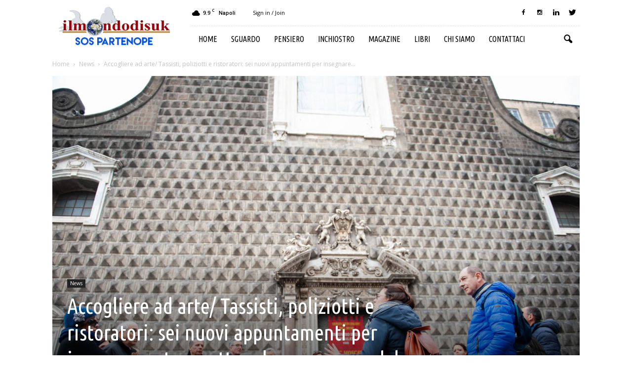

--- FILE ---
content_type: text/html; charset=UTF-8
request_url: https://www.ilmondodisuk.com/accogliere-ad-arte-tassisti-poliziotti-e-ristoratori-sei-nuovi-appuntamenti-per-insegnare-a-trasmettere-la-conoscenza-del-patrimonio-culturale-napoletano/
body_size: 26637
content:
<!doctype html >
<!--[if IE 8]>    <html class="ie8" lang="en"> <![endif]-->
<!--[if IE 9]>    <html class="ie9" lang="en"> <![endif]-->
<!--[if gt IE 8]><!--> <html lang="it-IT"> <!--<![endif]-->
<head>
    <title>Accogliere ad arte/ Tassisti, poliziotti e ristoratori: sei nuovi appuntamenti per insegnare a trasmettere la conoscenza del patrimonio culturale napoletano - il mondo di suk</title>
    <meta charset="UTF-8" />
    <meta name="viewport" content="width=device-width, initial-scale=1.0">
    <link rel="pingback" href="https://www.ilmondodisuk.com/xmlrpc.php" />
    <meta property="og:image" content="https://www.ilmondodisuk.com/wp-content/uploads/2023/11/Accogliere-Ad-Arte_1-002-e1700737831649.jpg" /><meta name="author" content="il Mondo di Suk">
<link rel="icon" type="image/png" href="https://www.ilmondodisuk.com/wp-content/uploads/2016/11/suk16.png">
	<!-- This site is optimized with the Yoast SEO plugin v15.9 - https://yoast.com/wordpress/plugins/seo/ -->
	<meta name="robots" content="index, follow, max-snippet:-1, max-image-preview:large, max-video-preview:-1" />
	<link rel="canonical" href="https://www.ilmondodisuk.com/accogliere-ad-arte-tassisti-poliziotti-e-ristoratori-sei-nuovi-appuntamenti-per-insegnare-a-trasmettere-la-conoscenza-del-patrimonio-culturale-napoletano/" />
	<meta property="og:locale" content="it_IT" />
	<meta property="og:type" content="article" />
	<meta property="og:title" content="Accogliere ad arte/ Tassisti, poliziotti e ristoratori: sei nuovi appuntamenti per insegnare a trasmettere la conoscenza del patrimonio culturale napoletano - il mondo di suk" />
	<meta property="og:description" content="Le buone pratiche non si perdono mai. E Accogliere Ad Arte è una di queste. Dal 2016 coinvolge tassisti, vigili urbani, dipendenti del trasporto pubblico e privato, custodi dei siti d’arte, personale alberghiero e portuale, ristoratori e agenti di viaggio che prendono parte parte a un percorso di conoscenza nei luoghi d’arte della città.Sei gli appuntamenti [&hellip;]" />
	<meta property="og:url" content="https://www.ilmondodisuk.com/accogliere-ad-arte-tassisti-poliziotti-e-ristoratori-sei-nuovi-appuntamenti-per-insegnare-a-trasmettere-la-conoscenza-del-patrimonio-culturale-napoletano/" />
	<meta property="og:site_name" content="il mondo di suk" />
	<meta property="article:published_time" content="2023-11-23T11:14:11+00:00" />
	<meta property="article:modified_time" content="2023-11-23T11:28:40+00:00" />
	<meta property="og:image" content="https://www.ilmondodisuk.com/wp-content/uploads/2023/11/Accogliere-Ad-Arte_1-002-e1700737831649.jpg" />
	<meta property="og:image:width" content="1100" />
	<meta property="og:image:height" content="732" />
	<meta name="twitter:card" content="summary_large_image" />
	<meta name="twitter:label1" content="Scritto da">
	<meta name="twitter:data1" content="il Mondo di Suk">
	<meta name="twitter:label2" content="Tempo di lettura stimato">
	<meta name="twitter:data2" content="5 minuti">
	<script type="application/ld+json" class="yoast-schema-graph">{"@context":"https://schema.org","@graph":[{"@type":"WebSite","@id":"https://www.ilmondodisuk.com/#website","url":"https://www.ilmondodisuk.com/","name":"il mondo di suk","description":"magazine: attualit\u00e0 &amp; cultura","potentialAction":[{"@type":"SearchAction","target":"https://www.ilmondodisuk.com/?s={search_term_string}","query-input":"required name=search_term_string"}],"inLanguage":"it-IT"},{"@type":"ImageObject","@id":"https://www.ilmondodisuk.com/accogliere-ad-arte-tassisti-poliziotti-e-ristoratori-sei-nuovi-appuntamenti-per-insegnare-a-trasmettere-la-conoscenza-del-patrimonio-culturale-napoletano/#primaryimage","inLanguage":"it-IT","url":"https://www.ilmondodisuk.com/wp-content/uploads/2023/11/Accogliere-Ad-Arte_1-002-e1700737831649.jpg","width":1100,"height":732},{"@type":"WebPage","@id":"https://www.ilmondodisuk.com/accogliere-ad-arte-tassisti-poliziotti-e-ristoratori-sei-nuovi-appuntamenti-per-insegnare-a-trasmettere-la-conoscenza-del-patrimonio-culturale-napoletano/#webpage","url":"https://www.ilmondodisuk.com/accogliere-ad-arte-tassisti-poliziotti-e-ristoratori-sei-nuovi-appuntamenti-per-insegnare-a-trasmettere-la-conoscenza-del-patrimonio-culturale-napoletano/","name":"Accogliere ad arte/ Tassisti, poliziotti e ristoratori: sei nuovi appuntamenti per insegnare a trasmettere la conoscenza del patrimonio culturale napoletano - il mondo di suk","isPartOf":{"@id":"https://www.ilmondodisuk.com/#website"},"primaryImageOfPage":{"@id":"https://www.ilmondodisuk.com/accogliere-ad-arte-tassisti-poliziotti-e-ristoratori-sei-nuovi-appuntamenti-per-insegnare-a-trasmettere-la-conoscenza-del-patrimonio-culturale-napoletano/#primaryimage"},"datePublished":"2023-11-23T11:14:11+00:00","dateModified":"2023-11-23T11:28:40+00:00","author":{"@id":"https://www.ilmondodisuk.com/#/schema/person/04fc56622e5fbe7ef25e5de663766b21"},"breadcrumb":{"@id":"https://www.ilmondodisuk.com/accogliere-ad-arte-tassisti-poliziotti-e-ristoratori-sei-nuovi-appuntamenti-per-insegnare-a-trasmettere-la-conoscenza-del-patrimonio-culturale-napoletano/#breadcrumb"},"inLanguage":"it-IT","potentialAction":[{"@type":"ReadAction","target":["https://www.ilmondodisuk.com/accogliere-ad-arte-tassisti-poliziotti-e-ristoratori-sei-nuovi-appuntamenti-per-insegnare-a-trasmettere-la-conoscenza-del-patrimonio-culturale-napoletano/"]}]},{"@type":"BreadcrumbList","@id":"https://www.ilmondodisuk.com/accogliere-ad-arte-tassisti-poliziotti-e-ristoratori-sei-nuovi-appuntamenti-per-insegnare-a-trasmettere-la-conoscenza-del-patrimonio-culturale-napoletano/#breadcrumb","itemListElement":[{"@type":"ListItem","position":1,"item":{"@type":"WebPage","@id":"https://www.ilmondodisuk.com/","url":"https://www.ilmondodisuk.com/","name":"Home"}},{"@type":"ListItem","position":2,"item":{"@type":"WebPage","@id":"https://www.ilmondodisuk.com/accogliere-ad-arte-tassisti-poliziotti-e-ristoratori-sei-nuovi-appuntamenti-per-insegnare-a-trasmettere-la-conoscenza-del-patrimonio-culturale-napoletano/","url":"https://www.ilmondodisuk.com/accogliere-ad-arte-tassisti-poliziotti-e-ristoratori-sei-nuovi-appuntamenti-per-insegnare-a-trasmettere-la-conoscenza-del-patrimonio-culturale-napoletano/","name":"Accogliere ad arte/ Tassisti, poliziotti e ristoratori: sei nuovi appuntamenti per insegnare a trasmettere la conoscenza del patrimonio culturale napoletano"}}]},{"@type":"Person","@id":"https://www.ilmondodisuk.com/#/schema/person/04fc56622e5fbe7ef25e5de663766b21","name":"il Mondo di Suk","image":{"@type":"ImageObject","@id":"https://www.ilmondodisuk.com/#personlogo","inLanguage":"it-IT","url":"https://secure.gravatar.com/avatar/35c4401a268d7bc164656785b07df86e?s=96&d=mm&r=g","caption":"il Mondo di Suk"}}]}</script>
	<!-- / Yoast SEO plugin. -->


<link rel='dns-prefetch' href='//fonts.googleapis.com' />
<link rel='dns-prefetch' href='//s.w.org' />
<link rel="alternate" type="application/rss+xml" title="il mondo di suk &raquo; Feed" href="https://www.ilmondodisuk.com/feed/" />
<link rel="alternate" type="application/rss+xml" title="il mondo di suk &raquo; Feed dei commenti" href="https://www.ilmondodisuk.com/comments/feed/" />
<link rel="alternate" type="application/rss+xml" title="il mondo di suk &raquo; Accogliere ad arte/ Tassisti, poliziotti e ristoratori: sei nuovi appuntamenti per insegnare a trasmettere la conoscenza del patrimonio culturale napoletano Feed dei commenti" href="https://www.ilmondodisuk.com/accogliere-ad-arte-tassisti-poliziotti-e-ristoratori-sei-nuovi-appuntamenti-per-insegnare-a-trasmettere-la-conoscenza-del-patrimonio-culturale-napoletano/feed/" />
		<script type="text/javascript">
			window._wpemojiSettings = {"baseUrl":"https:\/\/s.w.org\/images\/core\/emoji\/13.0.0\/72x72\/","ext":".png","svgUrl":"https:\/\/s.w.org\/images\/core\/emoji\/13.0.0\/svg\/","svgExt":".svg","source":{"concatemoji":"https:\/\/www.ilmondodisuk.com\/wp-includes\/js\/wp-emoji-release.min.js?ver=5.5.17"}};
			!function(e,a,t){var n,r,o,i=a.createElement("canvas"),p=i.getContext&&i.getContext("2d");function s(e,t){var a=String.fromCharCode;p.clearRect(0,0,i.width,i.height),p.fillText(a.apply(this,e),0,0);e=i.toDataURL();return p.clearRect(0,0,i.width,i.height),p.fillText(a.apply(this,t),0,0),e===i.toDataURL()}function c(e){var t=a.createElement("script");t.src=e,t.defer=t.type="text/javascript",a.getElementsByTagName("head")[0].appendChild(t)}for(o=Array("flag","emoji"),t.supports={everything:!0,everythingExceptFlag:!0},r=0;r<o.length;r++)t.supports[o[r]]=function(e){if(!p||!p.fillText)return!1;switch(p.textBaseline="top",p.font="600 32px Arial",e){case"flag":return s([127987,65039,8205,9895,65039],[127987,65039,8203,9895,65039])?!1:!s([55356,56826,55356,56819],[55356,56826,8203,55356,56819])&&!s([55356,57332,56128,56423,56128,56418,56128,56421,56128,56430,56128,56423,56128,56447],[55356,57332,8203,56128,56423,8203,56128,56418,8203,56128,56421,8203,56128,56430,8203,56128,56423,8203,56128,56447]);case"emoji":return!s([55357,56424,8205,55356,57212],[55357,56424,8203,55356,57212])}return!1}(o[r]),t.supports.everything=t.supports.everything&&t.supports[o[r]],"flag"!==o[r]&&(t.supports.everythingExceptFlag=t.supports.everythingExceptFlag&&t.supports[o[r]]);t.supports.everythingExceptFlag=t.supports.everythingExceptFlag&&!t.supports.flag,t.DOMReady=!1,t.readyCallback=function(){t.DOMReady=!0},t.supports.everything||(n=function(){t.readyCallback()},a.addEventListener?(a.addEventListener("DOMContentLoaded",n,!1),e.addEventListener("load",n,!1)):(e.attachEvent("onload",n),a.attachEvent("onreadystatechange",function(){"complete"===a.readyState&&t.readyCallback()})),(n=t.source||{}).concatemoji?c(n.concatemoji):n.wpemoji&&n.twemoji&&(c(n.twemoji),c(n.wpemoji)))}(window,document,window._wpemojiSettings);
		</script>
		<style type="text/css">
img.wp-smiley,
img.emoji {
	display: inline !important;
	border: none !important;
	box-shadow: none !important;
	height: 1em !important;
	width: 1em !important;
	margin: 0 .07em !important;
	vertical-align: -0.1em !important;
	background: none !important;
	padding: 0 !important;
}
</style>
	<link rel='stylesheet' id='wp-block-library-css'  href='https://www.ilmondodisuk.com/wp-includes/css/dist/block-library/style.min.css?ver=5.5.17' type='text/css' media='all' />
<link rel='stylesheet' id='rs-plugin-settings-css'  href='https://www.ilmondodisuk.com/wp-content/plugins/revslider/public/assets/css/settings.css?ver=5.3.0.2' type='text/css' media='all' />
<style id='rs-plugin-settings-inline-css' type='text/css'>
#rs-demo-id {}
</style>
<link rel='stylesheet' id='google_font_open_sans-css'  href='https://fonts.googleapis.com/css?family=Open+Sans%3A300italic%2C400italic%2C600italic%2C400%2C600%2C700&#038;ver=5.5.17' type='text/css' media='all' />
<link rel='stylesheet' id='google_font_roboto-css'  href='https://fonts.googleapis.com/css?family=Roboto%3A500%2C400italic%2C700%2C900%2C500italic%2C400%2C300&#038;ver=5.5.17' type='text/css' media='all' />
<link rel='stylesheet' id='google-fonts-style-css'  href='https://fonts.googleapis.com/css?family=Ubuntu+Condensed%3A400%2C700&#038;ver=5.5.17' type='text/css' media='all' />
<link rel='stylesheet' id='jquery-lazyloadxt-spinner-css-css'  href='//www.ilmondodisuk.com/wp-content/plugins/a3-lazy-load/assets/css/jquery.lazyloadxt.spinner.css?ver=5.5.17' type='text/css' media='all' />
<link rel='stylesheet' id='js_composer_front-css'  href='https://www.ilmondodisuk.com/wp-content/plugins/js_composer/assets/css/js_composer.min.css?ver=4.12.1' type='text/css' media='all' />
<link rel='stylesheet' id='td-theme-css'  href='https://www.ilmondodisuk.com/wp-content/themes/Newspaper/style.css?ver=7.5' type='text/css' media='all' />
<link rel='stylesheet' id='td-theme-demo-style-css'  href='https://www.ilmondodisuk.com/wp-content/themes/Newspaper/includes/demos/blog_travel/demo_style.css?ver=7.5' type='text/css' media='all' />
<script type='text/javascript' src='https://www.ilmondodisuk.com/wp-includes/js/jquery/jquery.js?ver=1.12.4-wp' id='jquery-core-js'></script>
<script type='text/javascript' src='https://www.ilmondodisuk.com/wp-content/plugins/revslider/public/assets/js/jquery.themepunch.tools.min.js?ver=5.3.0.2' id='tp-tools-js'></script>
<script type='text/javascript' src='https://www.ilmondodisuk.com/wp-content/plugins/revslider/public/assets/js/jquery.themepunch.revolution.min.js?ver=5.3.0.2' id='revmin-js'></script>
<link rel="https://api.w.org/" href="https://www.ilmondodisuk.com/wp-json/" /><link rel="alternate" type="application/json" href="https://www.ilmondodisuk.com/wp-json/wp/v2/posts/138695" /><link rel="EditURI" type="application/rsd+xml" title="RSD" href="https://www.ilmondodisuk.com/xmlrpc.php?rsd" />
<link rel="wlwmanifest" type="application/wlwmanifest+xml" href="https://www.ilmondodisuk.com/wp-includes/wlwmanifest.xml" /> 
<meta name="generator" content="WordPress 5.5.17" />
<link rel='shortlink' href='https://www.ilmondodisuk.com/?p=138695' />
<link rel="alternate" type="application/json+oembed" href="https://www.ilmondodisuk.com/wp-json/oembed/1.0/embed?url=https%3A%2F%2Fwww.ilmondodisuk.com%2Faccogliere-ad-arte-tassisti-poliziotti-e-ristoratori-sei-nuovi-appuntamenti-per-insegnare-a-trasmettere-la-conoscenza-del-patrimonio-culturale-napoletano%2F" />
<link rel="alternate" type="text/xml+oembed" href="https://www.ilmondodisuk.com/wp-json/oembed/1.0/embed?url=https%3A%2F%2Fwww.ilmondodisuk.com%2Faccogliere-ad-arte-tassisti-poliziotti-e-ristoratori-sei-nuovi-appuntamenti-per-insegnare-a-trasmettere-la-conoscenza-del-patrimonio-culturale-napoletano%2F&#038;format=xml" />
<!--[if lt IE 9]><script src="https://html5shim.googlecode.com/svn/trunk/html5.js"></script><![endif]-->
    <meta name="generator" content="Powered by Visual Composer - drag and drop page builder for WordPress."/>
<!--[if lte IE 9]><link rel="stylesheet" type="text/css" href="https://www.ilmondodisuk.com/wp-content/plugins/js_composer/assets/css/vc_lte_ie9.min.css" media="screen"><![endif]--><!--[if IE  8]><link rel="stylesheet" type="text/css" href="https://www.ilmondodisuk.com/wp-content/plugins/js_composer/assets/css/vc-ie8.min.css" media="screen"><![endif]--><meta name="generator" content="Powered by Slider Revolution 5.3.0.2 - responsive, Mobile-Friendly Slider Plugin for WordPress with comfortable drag and drop interface." />

<!-- JS generated by theme -->

<script>
    
    

	    var tdBlocksArray = []; //here we store all the items for the current page

	    //td_block class - each ajax block uses a object of this class for requests
	    function tdBlock() {
		    this.id = '';
		    this.block_type = 1; //block type id (1-234 etc)
		    this.atts = '';
		    this.td_column_number = '';
		    this.td_current_page = 1; //
		    this.post_count = 0; //from wp
		    this.found_posts = 0; //from wp
		    this.max_num_pages = 0; //from wp
		    this.td_filter_value = ''; //current live filter value
		    this.is_ajax_running = false;
		    this.td_user_action = ''; // load more or infinite loader (used by the animation)
		    this.header_color = '';
		    this.ajax_pagination_infinite_stop = ''; //show load more at page x
	    }


        // td_js_generator - mini detector
        (function(){
            var htmlTag = document.getElementsByTagName("html")[0];

            if ( navigator.userAgent.indexOf("MSIE 10.0") > -1 ) {
                htmlTag.className += ' ie10';
            }

            if ( !!navigator.userAgent.match(/Trident.*rv\:11\./) ) {
                htmlTag.className += ' ie11';
            }

            if ( /(iPad|iPhone|iPod)/g.test(navigator.userAgent) ) {
                htmlTag.className += ' td-md-is-ios';
            }

            var user_agent = navigator.userAgent.toLowerCase();
            if ( user_agent.indexOf("android") > -1 ) {
                htmlTag.className += ' td-md-is-android';
            }

            if ( -1 !== navigator.userAgent.indexOf('Mac OS X')  ) {
                htmlTag.className += ' td-md-is-os-x';
            }

            if ( /chrom(e|ium)/.test(navigator.userAgent.toLowerCase()) ) {
               htmlTag.className += ' td-md-is-chrome';
            }

            if ( -1 !== navigator.userAgent.indexOf('Firefox') ) {
                htmlTag.className += ' td-md-is-firefox';
            }

            if ( -1 !== navigator.userAgent.indexOf('Safari') && -1 === navigator.userAgent.indexOf('Chrome') ) {
                htmlTag.className += ' td-md-is-safari';
            }

            if( -1 !== navigator.userAgent.indexOf('IEMobile') ){
                htmlTag.className += ' td-md-is-iemobile';
            }

        })();




        var tdLocalCache = {};

        ( function () {
            "use strict";

            tdLocalCache = {
                data: {},
                remove: function (resource_id) {
                    delete tdLocalCache.data[resource_id];
                },
                exist: function (resource_id) {
                    return tdLocalCache.data.hasOwnProperty(resource_id) && tdLocalCache.data[resource_id] !== null;
                },
                get: function (resource_id) {
                    return tdLocalCache.data[resource_id];
                },
                set: function (resource_id, cachedData) {
                    tdLocalCache.remove(resource_id);
                    tdLocalCache.data[resource_id] = cachedData;
                }
            };
        })();

    
    
var tds_login_sing_in_widget="show";
var td_viewport_interval_list=[{"limitBottom":767,"sidebarWidth":228},{"limitBottom":1018,"sidebarWidth":300},{"limitBottom":1140,"sidebarWidth":324}];
var td_animation_stack_effect="type0";
var tds_animation_stack=true;
var td_animation_stack_specific_selectors=".entry-thumb, img";
var td_animation_stack_general_selectors=".td-animation-stack img, .post img";
var td_ajax_url="https:\/\/www.ilmondodisuk.com\/wp-admin\/admin-ajax.php?td_theme_name=Newspaper&v=7.5";
var td_get_template_directory_uri="https:\/\/www.ilmondodisuk.com\/wp-content\/themes\/Newspaper";
var tds_snap_menu="";
var tds_logo_on_sticky="";
var tds_header_style="8";
var td_please_wait="Please wait...";
var td_email_user_pass_incorrect="User or password incorrect!";
var td_email_user_incorrect="Email or username incorrect!";
var td_email_incorrect="Email incorrect!";
var tds_more_articles_on_post_enable="";
var tds_more_articles_on_post_time_to_wait="";
var tds_more_articles_on_post_pages_distance_from_top=0;
var tds_theme_color_site_wide="#008ca8";
var tds_smart_sidebar="enabled";
var tdThemeName="Newspaper";
var td_magnific_popup_translation_tPrev="Previous (Left arrow key)";
var td_magnific_popup_translation_tNext="Next (Right arrow key)";
var td_magnific_popup_translation_tCounter="%curr% of %total%";
var td_magnific_popup_translation_ajax_tError="Il contenuto di %url% potrebbe non essere caricato.";
var td_magnific_popup_translation_image_tError="L'immagine #%curr% potrebbe non essere caricata.";
var td_ad_background_click_link="";
var td_ad_background_click_target="";
</script>


<!-- Header style compiled by theme -->

<style>
    
.td-header-wrap .black-menu .sf-menu > .current-menu-item > a,
    .td-header-wrap .black-menu .sf-menu > .current-menu-ancestor > a,
    .td-header-wrap .black-menu .sf-menu > .current-category-ancestor > a,
    .td-header-wrap .black-menu .sf-menu > li > a:hover,
    .td-header-wrap .black-menu .sf-menu > .sfHover > a,
    .td-header-style-12 .td-header-menu-wrap-full,
    .sf-menu > .current-menu-item > a:after,
    .sf-menu > .current-menu-ancestor > a:after,
    .sf-menu > .current-category-ancestor > a:after,
    .sf-menu > li:hover > a:after,
    .sf-menu > .sfHover > a:after,
    .sf-menu ul .td-menu-item > a:hover,
    .sf-menu ul .sfHover > a,
    .sf-menu ul .current-menu-ancestor > a,
    .sf-menu ul .current-category-ancestor > a,
    .sf-menu ul .current-menu-item > a,
    .td-header-style-12 .td-affix,
    .header-search-wrap .td-drop-down-search:after,
    .header-search-wrap .td-drop-down-search .btn:hover,
    input[type=submit]:hover,
    .td-read-more a,
    .td-post-category:hover,
    .td-grid-style-1.td-hover-1 .td-big-grid-post:hover .td-post-category,
    .td-grid-style-5.td-hover-1 .td-big-grid-post:hover .td-post-category,
    .td_top_authors .td-active .td-author-post-count,
    .td_top_authors .td-active .td-author-comments-count,
    .td_top_authors .td_mod_wrap:hover .td-author-post-count,
    .td_top_authors .td_mod_wrap:hover .td-author-comments-count,
    .td-404-sub-sub-title a:hover,
    .td-search-form-widget .wpb_button:hover,
    .td-rating-bar-wrap div,
    .td_category_template_3 .td-current-sub-category,
    .dropcap,
    .td_wrapper_video_playlist .td_video_controls_playlist_wrapper,
    .wpb_default,
    .wpb_default:hover,
    .td-left-smart-list:hover,
    .td-right-smart-list:hover,
    .woocommerce-checkout .woocommerce input.button:hover,
    .woocommerce-page .woocommerce a.button:hover,
    .woocommerce-account div.woocommerce .button:hover,
    #bbpress-forums button:hover,
    .bbp_widget_login .button:hover,
    .td-footer-wrapper .td-post-category,
    .td-footer-wrapper .widget_product_search input[type="submit"]:hover,
    .woocommerce .product a.button:hover,
    .woocommerce .product #respond input#submit:hover,
    .woocommerce .checkout input#place_order:hover,
    .woocommerce .woocommerce.widget .button:hover,
    .single-product .product .summary .cart .button:hover,
    .woocommerce-cart .woocommerce table.cart .button:hover,
    .woocommerce-cart .woocommerce .shipping-calculator-form .button:hover,
    .td-next-prev-wrap a:hover,
    .td-load-more-wrap a:hover,
    .td-post-small-box a:hover,
    .page-nav .current,
    .page-nav:first-child > div,
    .td_category_template_8 .td-category-header .td-category a.td-current-sub-category,
    .td_category_template_4 .td-category-siblings .td-category a:hover,
    #bbpress-forums .bbp-pagination .current,
    #bbpress-forums #bbp-single-user-details #bbp-user-navigation li.current a,
    .td-theme-slider:hover .slide-meta-cat a,
    a.vc_btn-black:hover,
    .td-trending-now-wrapper:hover .td-trending-now-title,
    .td-scroll-up,
    .td-smart-list-button:hover,
    .td-weather-information:before,
    .td-weather-week:before,
    .td_block_exchange .td-exchange-header:before,
    .td_block_big_grid_9.td-grid-style-1 .td-post-category,
    .td_block_big_grid_9.td-grid-style-5 .td-post-category,
    .td-grid-style-6.td-hover-1 .td-module-thumb:after {
        background-color: #008ca8;
    }

    .woocommerce .woocommerce-message .button:hover,
    .woocommerce .woocommerce-error .button:hover,
    .woocommerce .woocommerce-info .button:hover {
        background-color: #008ca8 !important;
    }

    .woocommerce .product .onsale,
    .woocommerce.widget .ui-slider .ui-slider-handle {
        background: none #008ca8;
    }

    .woocommerce.widget.widget_layered_nav_filters ul li a {
        background: none repeat scroll 0 0 #008ca8 !important;
    }

    a,
    cite a:hover,
    .td_mega_menu_sub_cats .cur-sub-cat,
    .td-mega-span h3 a:hover,
    .td_mod_mega_menu:hover .entry-title a,
    .header-search-wrap .result-msg a:hover,
    .top-header-menu li a:hover,
    .top-header-menu .current-menu-item > a,
    .top-header-menu .current-menu-ancestor > a,
    .top-header-menu .current-category-ancestor > a,
    .td-social-icon-wrap > a:hover,
    .td-header-sp-top-widget .td-social-icon-wrap a:hover,
    .td-page-content blockquote p,
    .td-post-content blockquote p,
    .mce-content-body blockquote p,
    .comment-content blockquote p,
    .wpb_text_column blockquote p,
    .td_block_text_with_title blockquote p,
    .td_module_wrap:hover .entry-title a,
    .td-subcat-filter .td-subcat-list a:hover,
    .td-subcat-filter .td-subcat-dropdown a:hover,
    .td_quote_on_blocks,
    .dropcap2,
    .dropcap3,
    .td_top_authors .td-active .td-authors-name a,
    .td_top_authors .td_mod_wrap:hover .td-authors-name a,
    .td-post-next-prev-content a:hover,
    .author-box-wrap .td-author-social a:hover,
    .td-author-name a:hover,
    .td-author-url a:hover,
    .td_mod_related_posts:hover h3 > a,
    .td-post-template-11 .td-related-title .td-related-left:hover,
    .td-post-template-11 .td-related-title .td-related-right:hover,
    .td-post-template-11 .td-related-title .td-cur-simple-item,
    .td-post-template-11 .td_block_related_posts .td-next-prev-wrap a:hover,
    .comment-reply-link:hover,
    .logged-in-as a:hover,
    #cancel-comment-reply-link:hover,
    .td-search-query,
    .td-category-header .td-pulldown-category-filter-link:hover,
    .td-category-siblings .td-subcat-dropdown a:hover,
    .td-category-siblings .td-subcat-dropdown a.td-current-sub-category,
    .widget a:hover,
    .widget_calendar tfoot a:hover,
    .woocommerce a.added_to_cart:hover,
    #bbpress-forums li.bbp-header .bbp-reply-content span a:hover,
    #bbpress-forums .bbp-forum-freshness a:hover,
    #bbpress-forums .bbp-topic-freshness a:hover,
    #bbpress-forums .bbp-forums-list li a:hover,
    #bbpress-forums .bbp-forum-title:hover,
    #bbpress-forums .bbp-topic-permalink:hover,
    #bbpress-forums .bbp-topic-started-by a:hover,
    #bbpress-forums .bbp-topic-started-in a:hover,
    #bbpress-forums .bbp-body .super-sticky li.bbp-topic-title .bbp-topic-permalink,
    #bbpress-forums .bbp-body .sticky li.bbp-topic-title .bbp-topic-permalink,
    .widget_display_replies .bbp-author-name,
    .widget_display_topics .bbp-author-name,
    .footer-text-wrap .footer-email-wrap a,
    .td-subfooter-menu li a:hover,
    .footer-social-wrap a:hover,
    a.vc_btn-black:hover,
    .td-smart-list-dropdown-wrap .td-smart-list-button:hover,
    .td_module_17 .td-read-more a:hover,
    .td_module_18 .td-read-more a:hover,
    .td_module_19 .td-post-author-name a:hover,
    .td-instagram-user a {
        color: #008ca8;
    }

    a.vc_btn-black.vc_btn_square_outlined:hover,
    a.vc_btn-black.vc_btn_outlined:hover,
    .td-mega-menu-page .wpb_content_element ul li a:hover {
        color: #008ca8 !important;
    }

    .td-next-prev-wrap a:hover,
    .td-load-more-wrap a:hover,
    .td-post-small-box a:hover,
    .page-nav .current,
    .page-nav:first-child > div,
    .td_category_template_8 .td-category-header .td-category a.td-current-sub-category,
    .td_category_template_4 .td-category-siblings .td-category a:hover,
    #bbpress-forums .bbp-pagination .current,
    .post .td_quote_box,
    .page .td_quote_box,
    a.vc_btn-black:hover {
        border-color: #008ca8;
    }

    .td_wrapper_video_playlist .td_video_currently_playing:after {
        border-color: #008ca8 !important;
    }

    .header-search-wrap .td-drop-down-search:before {
        border-color: transparent transparent #008ca8 transparent;
    }

    .block-title > span,
    .block-title > a,
    .block-title > label,
    .widgettitle,
    .widgettitle:after,
    .td-trending-now-title,
    .td-trending-now-wrapper:hover .td-trending-now-title,
    .wpb_tabs li.ui-tabs-active a,
    .wpb_tabs li:hover a,
    .vc_tta-container .vc_tta-color-grey.vc_tta-tabs-position-top.vc_tta-style-classic .vc_tta-tabs-container .vc_tta-tab.vc_active > a,
    .vc_tta-container .vc_tta-color-grey.vc_tta-tabs-position-top.vc_tta-style-classic .vc_tta-tabs-container .vc_tta-tab:hover > a,
    .td-related-title .td-cur-simple-item,
    .woocommerce .product .products h2,
    .td-subcat-filter .td-subcat-dropdown:hover .td-subcat-more {
    	background-color: #008ca8;
    }

    .woocommerce div.product .woocommerce-tabs ul.tabs li.active {
    	background-color: #008ca8 !important;
    }

    .block-title,
    .td-related-title,
    .wpb_tabs .wpb_tabs_nav,
    .vc_tta-container .vc_tta-color-grey.vc_tta-tabs-position-top.vc_tta-style-classic .vc_tta-tabs-container,
    .woocommerce div.product .woocommerce-tabs ul.tabs:before {
        border-color: #008ca8;
    }
    .td_block_wrap .td-subcat-item .td-cur-simple-item {
	    color: #008ca8;
	}


    
    .td-grid-style-4 .entry-title
    {
        background-color: rgba(0, 140, 168, 0.7);
    }

    
    .block-title > span,
    .block-title > span > a,
    .widget_rss .block-title .rsswidget,
    .block-title > a,
    .widgettitle,
    .widgettitle > a,
    .td-trending-now-title,
    .wpb_tabs li.ui-tabs-active a,
    .wpb_tabs li:hover a,
    .vc_tta-container .vc_tta-color-grey.vc_tta-tabs-position-top.vc_tta-style-classic .vc_tta-tabs-container .vc_tta-tab.vc_active > a,
    .vc_tta-container .vc_tta-color-grey.vc_tta-tabs-position-top.vc_tta-style-classic .vc_tta-tabs-container .vc_tta-tab:hover > a,
    .td-related-title .td-cur-simple-item,
    .woocommerce div.product .woocommerce-tabs ul.tabs li.active,
    .woocommerce .product .products h2 {
    	color: #111111;
    }


    
    .td-menu-background:before,
    .td-search-background:before {
        background: rgba(0,0,0,0.8);
        background: -moz-linear-gradient(top, rgba(0,0,0,0.8) 0%, rgba(0,0,0,0.9) 100%);
        background: -webkit-gradient(left top, left bottom, color-stop(0%, rgba(0,0,0,0.8)), color-stop(100%, rgba(0,0,0,0.9)));
        background: -webkit-linear-gradient(top, rgba(0,0,0,0.8) 0%, rgba(0,0,0,0.9) 100%);
        background: -o-linear-gradient(top, rgba(0,0,0,0.8) 0%, @mobileu_gradient_two_mob 100%);
        background: -ms-linear-gradient(top, rgba(0,0,0,0.8) 0%, rgba(0,0,0,0.9) 100%);
        background: linear-gradient(to bottom, rgba(0,0,0,0.8) 0%, rgba(0,0,0,0.9) 100%);
        filter: progid:DXImageTransform.Microsoft.gradient( startColorstr='rgba(0,0,0,0.8)', endColorstr='rgba(0,0,0,0.9)', GradientType=0 );
    }

    
    .td-menu-background,
    .td-search-background {
        background-image: url('https://www.ilmondodisuk.com/wp-content/uploads/2016/11/10.jpg');
    }

    
    ul.sf-menu > .td-menu-item > a {
        font-family:"Ubuntu Condensed";
	font-size:16px;
	font-weight:normal;
	
    }
    
    .sf-menu ul .td-menu-item a {
        font-family:"Ubuntu Condensed";
	font-size:16px;
	font-weight:normal;
	
    }
	
    .td_mod_mega_menu .item-details a {
        font-family:"Ubuntu Condensed";
	font-size:16px;
	
    }
    
    .block-title > span,
    .block-title > a,
    .widgettitle,
    .td-trending-now-title,
    .wpb_tabs li a,
    .vc_tta-container .vc_tta-color-grey.vc_tta-tabs-position-top.vc_tta-style-classic .vc_tta-tabs-container .vc_tta-tab > a,
    .td-related-title a,
    .woocommerce div.product .woocommerce-tabs ul.tabs li a,
    .woocommerce .product .products h2 {
        font-weight:bold;
	
    }
    
	.td_module_wrap .td-module-title {
		font-family:"Ubuntu Condensed";
	
	}
     
    .td_module_6 .td-module-title {
    	font-size:16px;
	
    }
    
    .td-theme-slider.iosSlider-col-2 .td-module-title a {
        font-family:"Ubuntu Condensed";
	
    }
    
    .td-theme-slider.iosSlider-col-3 .td-module-title a {
        font-family:"Ubuntu Condensed";
	
    }
    
    .td-big-grid-post.td-big-thumb .td-big-grid-meta,
    .td-big-thumb .td-big-grid-meta .entry-title {
        font-family:"Ubuntu Condensed";
	
    }
    
    .td-big-grid-post.td-medium-thumb .td-big-grid-meta,
    .td-medium-thumb .td-big-grid-meta .entry-title {
        font-family:"Ubuntu Condensed";
	
    }
    
    .td-big-grid-post.td-small-thumb .td-big-grid-meta,
    .td-small-thumb .td-big-grid-meta .entry-title {
        font-family:"Ubuntu Condensed";
	
    }
    
    .td-big-grid-post.td-tiny-thumb .td-big-grid-meta,
    .td-tiny-thumb .td-big-grid-meta .entry-title {
        font-family:"Ubuntu Condensed";
	
    }
    
	#td-mobile-nav,
	#td-mobile-nav .wpb_button,
	.td-search-wrap-mob {
		font-family:"Ubuntu Condensed";
	
	}


	
	.post .td-post-header .entry-title {
		font-family:"Ubuntu Condensed";
	
	}
    
    .td-page-title,
    .woocommerce-page .page-title,
    .td-category-title-holder .td-page-title {
    	font-family:"Ubuntu Condensed";
	
    }



/* Style generated by theme for demo: blog_travel */

.td-blog-travel .block-title,
		.td-blog-travel .td-related-title{
    		border-bottom-color: #008ca8;
    	}
</style>

<noscript><style type="text/css"> .wpb_animate_when_almost_visible { opacity: 1; }</style></noscript><!-- Quantcast Choice. Consent Manager Tag -->
<script type="text/javascript" async=true>
    var elem = document.createElement('script');
    elem.src = 'https://quantcast.mgr.consensu.org/cmp.js';
    elem.async = true;
    elem.type = "text/javascript";
    var scpt = document.getElementsByTagName('script')[0];
    scpt.parentNode.insertBefore(elem, scpt);
    (function() {
    var gdprAppliesGlobally = false;
    function addFrame() {
        if (!window.frames['__cmpLocator']) {
        if (document.body) {
            var body = document.body,
                iframe = document.createElement('iframe');
            iframe.style = 'display:none';
            iframe.name = '__cmpLocator';
            body.appendChild(iframe);
        } else {
            // In the case where this stub is located in the head,
            // this allows us to inject the iframe more quickly than
            // relying on DOMContentLoaded or other events.
            setTimeout(addFrame, 5);
        }
        }
    }
    addFrame();
    function cmpMsgHandler(event) {
        var msgIsString = typeof event.data === "string";
        var json;
        if(msgIsString) {
        json = event.data.indexOf("__cmpCall") != -1 ? JSON.parse(event.data) : {};
        } else {
        json = event.data;
        }
        if (json.__cmpCall) {
        var i = json.__cmpCall;
        window.__cmp(i.command, i.parameter, function(retValue, success) {
            var returnMsg = {"__cmpReturn": {
            "returnValue": retValue,
            "success": success,
            "callId": i.callId
            }};
            event.source.postMessage(msgIsString ?
            JSON.stringify(returnMsg) : returnMsg, '*');
        });
        }
    }
    window.__cmp = function (c) {
        var b = arguments;
        if (!b.length) {
        return __cmp.a;
        }
        else if (b[0] === 'ping') {
        b[2]({"gdprAppliesGlobally": gdprAppliesGlobally,
            "cmpLoaded": false}, true);
        } else if (c == '__cmp')
        return false;
        else {
        if (typeof __cmp.a === 'undefined') {
            __cmp.a = [];
        }
        __cmp.a.push([].slice.apply(b));
        }
    }
    window.__cmp.gdprAppliesGlobally = gdprAppliesGlobally;
    window.__cmp.msgHandler = cmpMsgHandler;
    if (window.addEventListener) {
        window.addEventListener('message', cmpMsgHandler, false);
    }
    else {
        window.attachEvent('onmessage', cmpMsgHandler);
    }
    })();
    window.__cmp('init', {
    		'Language': 'it',
		'Initial Screen Title Text': 'Il rispetto della tua privacy è la nostra priorità',
		'Initial Screen Reject Button Text': 'NON ACCETTO',
		'Initial Screen Accept Button Text': 'ACCETTO',
		'Initial Screen Purpose Link Text': 'Mostra finalità',
		'Purpose Screen Title Text': 'Il rispetto della tua privacy è la nostra priorità',
		'Purpose Screen Body Text': 'Di seguito puoi impostare le preferenze sul consenso e determinare come desideri utilizzare i dati in base alle finalità. Puoi impostare le tue preferenze per noi indipendentemente da quelle dei partner di terze parti. Ogni finalità ha una descrizione in modo che tu sappia come noi e i nostri partner utilizziamo i tuoi dati.',
		'Purpose Screen Vendor Link Text': 'Visualizza i fornitori',
		'Purpose Screen Cancel Button Text': 'Annullare',
		'Purpose Screen Save and Exit Button Text': 'Salva ed Esci',
		'Vendor Screen Title Text': 'Il rispetto della tua privacy è la nostra priorità',
		'Vendor Screen Body Text': 'Di seguito puoi impostare le preferenze sul consenso per i singoli partner di terze parti con cui collaboriamo. Per visualizzare le finalità rispetto alle quali i singoli partner di terze parti usano i dati per agevolarti nelle tue scelte, espandi ogni voce dell&#039;elenco di aziende. In alcuni casi, le aziende potrebbero utilizzare i tuoi dati senza chiedere il tuo consenso, in base ai loro legittimi interessi. Per ulteriori informazioni e per opporti a tale elaborazione, puoi fare clic sui rispettivi link alla policy sulla privacy.',
		'Vendor Screen Accept All Button Text': 'ACCETTA TUTTO',
		'Vendor Screen Reject All Button Text': 'RIFIUTA TUTTO',
		'Vendor Screen Purposes Link Text': 'Torna alle finalità',
		'Vendor Screen Cancel Button Text': 'Annullare',
		'Vendor Screen Save and Exit Button Text': 'Salva ed Esci',
		'Initial Screen Body Text': 'Noi e i nostri partner utilizziamo tecnologie, quali quelle dei cookie, ed elaboriamo i dati personali, quali gli indirizzi IP e gli identificatori dei cookie, per personalizzare gli annunci e i contenuti in base ai tuoi interessi, misurare le prestazioni di annunci e contenuti e ricavare informazioni sul pubblico che ha visualizzato gli annunci e i contenuti. Fai clic sotto per acconsentire all&#039; utilizzo di questa tecnologia e al trattamento dei tuoi dati personali per queste finalità. Puoi cambiare idea e modificare le tue opzioni sul consenso in qualsiasi momento ritornando su questo sito.',
		'Initial Screen Body Text Option': 1,
		'Publisher Name': 'Il Mondo di Suk',
		'Publisher Logo': 'https://www.ilmondodisuk.com/wp-content/uploads/2016/11/imds272x90.png',
		'Consent Scope': 'service',
		'Post Consent Page': 'https://www.ilmondodisuk.com/about/',
    });
</script>
<!-- End Quantcast Choice. Consent Manager Tag -->
    <style>
        .qc-cmp-button.qc-cmp-secondary-button {
          border-color: #eee !important;
          background-color: #eee !important;
        }
    </style>
</head>

<body class="post-template-default single single-post postid-138695 single-format-standard accogliere-ad-arte-tassisti-poliziotti-e-ristoratori-sei-nuovi-appuntamenti-per-insegnare-a-trasmettere-la-conoscenza-del-patrimonio-culturale-napoletano td-blog-travel single_template_3 wpb-js-composer js-comp-ver-4.12.1 vc_responsive td-animation-stack-type0 td-full-layout" itemscope="itemscope" itemtype="https://schema.org/WebPage">

        <div class="td-scroll-up"><i class="td-icon-menu-up"></i></div>
    
    <div class="td-menu-background"></div>
<div id="td-mobile-nav">
    <div class="td-mobile-container">
        <!-- mobile menu top section -->
        <div class="td-menu-socials-wrap">
            <!-- socials -->
            <div class="td-menu-socials">
                
        <span class="td-social-icon-wrap">
            <a target="_blank" href="https://www.facebook.com/ilmondo.suk/" title="Facebook" data-wpel-link="external" rel="external noopener noreferrer">
                <i class="td-icon-font td-icon-facebook"></i>
            </a>
        </span>
        <span class="td-social-icon-wrap">
            <a target="_blank" href="https://www.instagram.com/ilmondodisuk1/" title="Instagram" data-wpel-link="external" rel="external noopener noreferrer">
                <i class="td-icon-font td-icon-instagram"></i>
            </a>
        </span>
        <span class="td-social-icon-wrap">
            <a target="_blank" href="https://www.linkedin.com/company/ilmondodisuk" title="Linkedin" data-wpel-link="external" rel="external noopener noreferrer">
                <i class="td-icon-font td-icon-linkedin"></i>
            </a>
        </span>
        <span class="td-social-icon-wrap">
            <a target="_blank" href="https://twitter.com/ilmondodisuk" title="Twitter" data-wpel-link="external" rel="external noopener noreferrer">
                <i class="td-icon-font td-icon-twitter"></i>
            </a>
        </span>            </div>
            <!-- close button -->
            <div class="td-mobile-close">
                <a href="#"><i class="td-icon-close-mobile"></i></a>
            </div>
        </div>

        <!-- login section -->
                    <div class="td-menu-login-section">
                
    <div class="td-guest-wrap">
        <div class="td-menu-avatar"><div class="td-avatar-container"><img alt='' src="//www.ilmondodisuk.com/wp-content/plugins/a3-lazy-load/assets/images/lazy_placeholder.gif" data-lazy-type="image" data-src='https://secure.gravatar.com/avatar/?s=80&#038;d=mm&#038;r=g' srcset="" data-srcset='https://secure.gravatar.com/avatar/?s=160&#038;d=mm&#038;r=g 2x' class='lazy lazy-hidden avatar avatar-80 photo avatar-default' height='80' width='80' loading='lazy'/><noscript><img alt='' src='https://secure.gravatar.com/avatar/?s=80&#038;d=mm&#038;r=g' srcset='https://secure.gravatar.com/avatar/?s=160&#038;d=mm&#038;r=g 2x' class='avatar avatar-80 photo avatar-default' height='80' width='80' loading='lazy'/></noscript></div></div>
        <div class="td-menu-login"><a id="login-link-mob">Sign in</a></div>
    </div>
            </div>
        
        <!-- menu section -->
        <div class="td-mobile-content">
            <div class="menu-td-demo-header-menu-container"><ul id="menu-td-demo-header-menu" class="td-mobile-main-menu"><li id="menu-item-47" class="menu-item menu-item-type-post_type menu-item-object-page menu-item-home menu-item-first menu-item-47"><a href="https://www.ilmondodisuk.com/" data-wpel-link="internal">Home</a></li>
<li id="menu-item-48" class="menu-item menu-item-type-custom menu-item-object-custom menu-item-48"><a href="https://www.ilmondodisuk.com/category/sguardo/" data-wpel-link="internal">Sguardo</a></li>
<li id="menu-item-49" class="menu-item menu-item-type-custom menu-item-object-custom menu-item-49"><a href="https://www.ilmondodisuk.com/category/pensiero/" data-wpel-link="internal">Pensiero</a></li>
<li id="menu-item-50" class="menu-item menu-item-type-custom menu-item-object-custom menu-item-50"><a href="https://www.ilmondodisuk.com/category/inchiostro/" data-wpel-link="internal">Inchiostro</a></li>
<li id="menu-item-51" class="menu-item menu-item-type-custom menu-item-object-custom menu-item-51"><a href="https://www.ilmondodisuk.com/magazine/" data-wpel-link="internal">Magazine</a></li>
<li id="menu-item-21773" class="menu-item menu-item-type-post_type menu-item-object-page menu-item-21773"><a href="https://www.ilmondodisuk.com/libri/" data-wpel-link="internal">Libri</a></li>
<li id="menu-item-55" class="menu-item menu-item-type-post_type menu-item-object-page menu-item-55"><a href="https://www.ilmondodisuk.com/about/" data-wpel-link="internal">Chi siamo</a></li>
<li id="menu-item-56" class="menu-item menu-item-type-custom menu-item-object-custom menu-item-56"><a href="https://www.ilmondodisuk.com/contatti/" data-wpel-link="internal">Contattaci</a></li>
</ul></div>        </div>
    </div>

    <!-- register/login section -->
            <div id="login-form-mobile" class="td-register-section">
            
            <div id="td-login-mob" class="td-login-animation td-login-hide-mob">
            	<!-- close button -->
	            <div class="td-login-close">
	                <a href="#" class="td-back-button"><i class="td-icon-read-down"></i></a>
	                <div class="td-login-title">Sign in</div>
	                <!-- close button -->
		            <div class="td-mobile-close">
		                <a href="#"><i class="td-icon-close-mobile"></i></a>
		            </div>
	            </div>
	            <div class="td-login-form-wrap">
	                <div class="td-login-panel-title"><span>Welcome!</span>Log into your account</div>
	                <div class="td_display_err"></div>
	                <div class="td-login-inputs"><input class="td-login-input" type="text" name="login_email" id="login_email-mob" value="" required><label>il tuo Username</label></div>
	                <div class="td-login-inputs"><input class="td-login-input" type="password" name="login_pass" id="login_pass-mob" value="" required><label>la tua Password</label></div>
	                <input type="button" name="login_button" id="login_button-mob" class="td-login-button" value="LOG IN">
	                <div class="td-login-info-text"><a href="#" id="forgot-pass-link-mob">Forgot your password?</a></div>
                </div>
            </div>

            

            <div id="td-forgot-pass-mob" class="td-login-animation td-login-hide-mob">
                <!-- close button -->
	            <div class="td-forgot-pass-close">
	                <a href="#" class="td-back-button"><i class="td-icon-read-down"></i></a>
	                <div class="td-login-title">Password recovery</div>
	            </div>
	            <div class="td-login-form-wrap">
	                <div class="td-login-panel-title">Recover your password</div>
	                <div class="td_display_err"></div>
	                <div class="td-login-inputs"><input class="td-login-input" type="text" name="forgot_email" id="forgot_email-mob" value="" required><label>la tua email</label></div>
	                <input type="button" name="forgot_button" id="forgot_button-mob" class="td-login-button" value="Send My Pass">
                </div>
            </div>
        </div>
    </div>    <div class="td-search-background"></div>
<div class="td-search-wrap-mob">
	<div class="td-drop-down-search" aria-labelledby="td-header-search-button">
		<form method="get" class="td-search-form" action="https://www.ilmondodisuk.com/">
			<!-- close button -->
			<div class="td-search-close">
				<a href="#"><i class="td-icon-close-mobile"></i></a>
			</div>
			<div role="search" class="td-search-input">
				<span>Cerca</span>
				<input id="td-header-search-mob" type="text" value="" name="s" autocomplete="off" />
			</div>
		</form>
		<div id="td-aj-search-mob"></div>
	</div>
</div>    
    
    <div id="td-outer-wrap">
    
        <!--
Header style 8
-->

<div class="td-header-wrap td-header-style-8">
    <div class="td-container">
        <div class="td-header-sp-logo">
                    <a class="td-main-logo" href="https://www.ilmondodisuk.com/" data-wpel-link="internal">
            <img class="td-retina-data" data-retina="https://www.ilmondodisuk.com/wp-content/uploads/2016/11/logo-suk-544-300x99.jpg" src="https://www.ilmondodisuk.com/wp-content/uploads/2016/11/imds272x90.png" alt=""/>
            <span class="td-visual-hidden">il mondo di suk</span>
        </a>
            </div>
    </div>
    <div class="td-header-top-menu-full">
        <div class="td-container">
            <div class="td-header-row td-header-top-menu">
                
    <div class="top-bar-style-1">
        
<div class="td-header-sp-top-menu">


	<!-- td weather source: cache -->		<div class="td-weather-top-widget" id="td_top_weather_uid">
			<i class="td-icons scattered-clouds-n"></i>
			<div class="td-weather-now" data-block-uid="td_top_weather_uid">
				<span class="td-big-degrees">9.9</span>
				<span class="td-weather-unit">C</span>
			</div>
			<div class="td-weather-header">
				<div class="td-weather-city">Napoli</div>
			</div>
		</div>
		<ul class="top-header-menu td_ul_login"><li class="menu-item"><a class="td-login-modal-js menu-item" href="#login-form" data-effect="mpf-td-login-effect">Sign in / Join</a><span class="td-sp-ico-login td_sp_login_ico_style"></span></li></ul></div>
        <div class="td-header-sp-top-widget">
    
        <span class="td-social-icon-wrap">
            <a target="_blank" href="https://www.facebook.com/ilmondo.suk/" title="Facebook" data-wpel-link="external" rel="external noopener noreferrer">
                <i class="td-icon-font td-icon-facebook"></i>
            </a>
        </span>
        <span class="td-social-icon-wrap">
            <a target="_blank" href="https://www.instagram.com/ilmondodisuk1/" title="Instagram" data-wpel-link="external" rel="external noopener noreferrer">
                <i class="td-icon-font td-icon-instagram"></i>
            </a>
        </span>
        <span class="td-social-icon-wrap">
            <a target="_blank" href="https://www.linkedin.com/company/ilmondodisuk" title="Linkedin" data-wpel-link="external" rel="external noopener noreferrer">
                <i class="td-icon-font td-icon-linkedin"></i>
            </a>
        </span>
        <span class="td-social-icon-wrap">
            <a target="_blank" href="https://twitter.com/ilmondodisuk" title="Twitter" data-wpel-link="external" rel="external noopener noreferrer">
                <i class="td-icon-font td-icon-twitter"></i>
            </a>
        </span></div>
    </div>

<!-- LOGIN MODAL -->

                <div  id="login-form" class="white-popup-block mfp-hide mfp-with-anim">
                    <div class="td-login-wrap">
                        <a href="#" class="td-back-button"><i class="td-icon-modal-back"></i></a>
                        <div id="td-login-div" class="td-login-form-div td-display-block">
                            <div class="td-login-panel-title">Sign in</div>
                            <div class="td-login-panel-descr">Welcome! Log into your account</div>
                            <div class="td_display_err"></div>
                            <div class="td-login-inputs"><input class="td-login-input" type="text" name="login_email" id="login_email" value="" required><label>il tuo Username</label></div>
	                        <div class="td-login-inputs"><input class="td-login-input" type="password" name="login_pass" id="login_pass" value="" required><label>la tua Password</label></div>
                            <input type="button" name="login_button" id="login_button" class="wpb_button btn td-login-button" value="Login">
                            <div class="td-login-info-text"><a href="#" id="forgot-pass-link">Forgot your password? Get help</a></div>
                            
                        </div>

                        

                         <div id="td-forgot-pass-div" class="td-login-form-div td-display-none">
                            <div class="td-login-panel-title">Password recovery</div>
                            <div class="td-login-panel-descr">Recover your password</div>
                            <div class="td_display_err"></div>
                            <div class="td-login-inputs"><input class="td-login-input" type="text" name="forgot_email" id="forgot_email" value="" required><label>la tua email</label></div>
                            <input type="button" name="forgot_button" id="forgot_button" class="wpb_button btn td-login-button" value="Send My Password">
                            <div class="td-login-info-text">Una Password ti sarà inviata via Mail.</div>
                        </div>
                    </div>
                </div>
                            </div>
        </div>
    </div>
    <div class="td-header-menu-wrap-full">
        <div class="td-header-menu-wrap td-header-gradient">
            <div class="td-container">
                <div class="td-header-row td-header-main-menu">
                    <div id="td-header-menu" role="navigation">
    <div id="td-top-mobile-toggle"><a href="#"><i class="td-icon-font td-icon-mobile"></i></a></div>
    <div class="td-main-menu-logo td-logo-in-header">
        		<a class="td-mobile-logo td-sticky-disable" href="https://www.ilmondodisuk.com/" data-wpel-link="internal">
			<img class="td-retina-data" data-retina="https://www.ilmondodisuk.com/wp-content/uploads/2016/11/logo-suk-retina.jpg" src="https://www.ilmondodisuk.com/wp-content/uploads/2016/11/logo-suk-mobile.jpg" alt=""/>
		</a>
			<a class="td-header-logo td-sticky-disable" href="https://www.ilmondodisuk.com/" data-wpel-link="internal">
			<img class="td-retina-data" data-retina="https://www.ilmondodisuk.com/wp-content/uploads/2016/11/logo-suk-544-300x99.jpg" src="https://www.ilmondodisuk.com/wp-content/uploads/2016/11/imds272x90.png" alt=""/>
		</a>
	    </div>
    <div class="menu-td-demo-header-menu-container"><ul id="menu-td-demo-header-menu-1" class="sf-menu"><li class="menu-item menu-item-type-post_type menu-item-object-page menu-item-home menu-item-first td-menu-item td-normal-menu menu-item-47"><a href="https://www.ilmondodisuk.com/" data-wpel-link="internal">Home</a></li>
<li class="menu-item menu-item-type-custom menu-item-object-custom td-menu-item td-normal-menu menu-item-48"><a href="https://www.ilmondodisuk.com/category/sguardo/" data-wpel-link="internal">Sguardo</a></li>
<li class="menu-item menu-item-type-custom menu-item-object-custom td-menu-item td-normal-menu menu-item-49"><a href="https://www.ilmondodisuk.com/category/pensiero/" data-wpel-link="internal">Pensiero</a></li>
<li class="menu-item menu-item-type-custom menu-item-object-custom td-menu-item td-normal-menu menu-item-50"><a href="https://www.ilmondodisuk.com/category/inchiostro/" data-wpel-link="internal">Inchiostro</a></li>
<li class="menu-item menu-item-type-custom menu-item-object-custom td-menu-item td-normal-menu menu-item-51"><a href="https://www.ilmondodisuk.com/magazine/" data-wpel-link="internal">Magazine</a></li>
<li class="menu-item menu-item-type-post_type menu-item-object-page td-menu-item td-normal-menu menu-item-21773"><a href="https://www.ilmondodisuk.com/libri/" data-wpel-link="internal">Libri</a></li>
<li class="menu-item menu-item-type-post_type menu-item-object-page td-menu-item td-normal-menu menu-item-55"><a href="https://www.ilmondodisuk.com/about/" data-wpel-link="internal">Chi siamo</a></li>
<li class="menu-item menu-item-type-custom menu-item-object-custom td-menu-item td-normal-menu menu-item-56"><a href="https://www.ilmondodisuk.com/contatti/" data-wpel-link="internal">Contattaci</a></li>
</ul></div></div>


<div class="td-search-wrapper">
    <div id="td-top-search">
        <!-- Search -->
        <div class="header-search-wrap">
            <div class="dropdown header-search">
                <a id="td-header-search-button" href="#" role="button" class="dropdown-toggle " data-toggle="dropdown"><i class="td-icon-search"></i></a>
                <a id="td-header-search-button-mob" href="#" role="button" class="dropdown-toggle " data-toggle="dropdown"><i class="td-icon-search"></i></a>
            </div>
        </div>
    </div>
</div>

<div class="header-search-wrap">
	<div class="dropdown header-search">
		<div class="td-drop-down-search" aria-labelledby="td-header-search-button">
			<form method="get" class="td-search-form" action="https://www.ilmondodisuk.com/">
				<div role="search" class="td-head-form-search-wrap">
					<input id="td-header-search" type="text" value="" name="s" autocomplete="off" /><input class="wpb_button wpb_btn-inverse btn" type="submit" id="td-header-search-top" value="Cerca" />
				</div>
			</form>
			<div id="td-aj-search"></div>
		</div>
	</div>
</div>                </div>
            </div>
        </div>
    </div>

    <div class="td-banner-wrap-full">
        <div class="td-container-header td-header-row td-header-header">
            <div class="td-header-sp-recs">
                <div class="td-header-rec-wrap">
    
</div>            </div>
        </div>
    </div>

</div><article id="post-138695" class="td-post-template-3 post-138695 post type-post status-publish format-standard has-post-thumbnail hentry category-news tag-accogliere-ad-arte tag-francesca-mirante tag-napoli tag-poliziotti tag-progetto-museo tag-ristoratori tag-tassisti" itemscope itemtype="https://schema.org/Article">
    <div class="td-post-header td-container">
        <div class="td-crumb-container"><div class="entry-crumbs" itemscope itemtype="http://schema.org/BreadcrumbList"><span itemscope itemprop="itemListElement" itemtype="http://schema.org/ListItem">
                               <a title="" class="entry-crumb" itemscope="" itemprop="item" itemtype="http://schema.org/Thing" href="https://www.ilmondodisuk.com/" data-wpel-link="internal">
                                  <span itemprop="name">Home</span>    </a>    <meta itemprop="position" content = "1"></span> <i class="td-icon-right td-bread-sep"></i> <span itemscope itemprop="itemListElement" itemtype="http://schema.org/ListItem">
                               <a title="Visualizza tutti i post in News" class="entry-crumb" itemscope="" itemprop="item" itemtype="http://schema.org/Thing" href="https://www.ilmondodisuk.com/category/news/" data-wpel-link="internal">
                                  <span itemprop="name">News</span>    </a>    <meta itemprop="position" content = "2"></span> <i class="td-icon-right td-bread-sep td-bred-no-url-last"></i> <span class="td-bred-no-url-last">Accogliere ad arte/ Tassisti, poliziotti e ristoratori: sei nuovi appuntamenti per insegnare...</span></div></div>
        <div class="td-post-header-holder td-image-gradient">
            <div class="td-post-featured-image"><a href="https://www.ilmondodisuk.com/wp-content/uploads/2023/11/Accogliere-Ad-Arte_1-002-e1700737831649.jpg" data-caption="" data-wpel-link="internal"><img width="1068" height="711" class="entry-thumb td-modal-image" src="https://www.ilmondodisuk.com/wp-content/uploads/2023/11/Accogliere-Ad-Arte_1-002-1068x711.jpg" srcset="https://www.ilmondodisuk.com/wp-content/uploads/2023/11/Accogliere-Ad-Arte_1-002-1068x711.jpg 1068w, https://www.ilmondodisuk.com/wp-content/uploads/2023/11/Accogliere-Ad-Arte_1-002-300x200.jpg 300w, https://www.ilmondodisuk.com/wp-content/uploads/2023/11/Accogliere-Ad-Arte_1-002-1024x681.jpg 1024w, https://www.ilmondodisuk.com/wp-content/uploads/2023/11/Accogliere-Ad-Arte_1-002-768x511.jpg 768w, https://www.ilmondodisuk.com/wp-content/uploads/2023/11/Accogliere-Ad-Arte_1-002-696x463.jpg 696w, https://www.ilmondodisuk.com/wp-content/uploads/2023/11/Accogliere-Ad-Arte_1-002-631x420.jpg 631w, https://www.ilmondodisuk.com/wp-content/uploads/2023/11/Accogliere-Ad-Arte_1-002-e1700737831649.jpg 1100w" sizes="(max-width: 1068px) 100vw, 1068px" alt="" title="Accogliere Ad Arte_1 (002)"/></a></div>
            <header class="td-post-title">
                <ul class="td-category"><li class="entry-category"><a href="https://www.ilmondodisuk.com/category/news/" data-wpel-link="internal">News</a></li></ul>                <h1 class="entry-title">Accogliere ad arte/ Tassisti, poliziotti e ristoratori: sei nuovi appuntamenti per insegnare a trasmettere la conoscenza del patrimonio culturale napoletano</h1>

                

                <div class="td-module-meta-info">
                    <div class="td-post-author-name"><div class="td-author-by">By</div> <a href="https://www.ilmondodisuk.com/author/marcolin0/" data-wpel-link="internal">il Mondo di Suk</a><div class="td-author-line"> - </div> </div>                    <span class="td-post-date"><time class="entry-date updated td-module-date" datetime="2023-11-23T11:14:11+00:00" >23 Novembre 2023</time></span>                    <div class="td-post-views"><i class="td-icon-views"></i><span class="td-nr-views-138695">867</span></div>                    <div class="td-post-comments"><a href="https://www.ilmondodisuk.com/accogliere-ad-arte-tassisti-poliziotti-e-ristoratori-sei-nuovi-appuntamenti-per-insegnare-a-trasmettere-la-conoscenza-del-patrimonio-culturale-napoletano/#respond" data-wpel-link="internal"><i class="td-icon-comments"></i>0</a></div>                </div>

            </header>
        </div>
    </div>

    <div class="td-container">
        <div class="td-pb-row">
                                <div class="td-pb-span8 td-main-content" role="main">
                        <div class="td-ss-main-content">
                            
    <div class="td-post-sharing td-post-sharing-top ">
				<div class="td-default-sharing">
		            <a class="td-social-sharing-buttons td-social-facebook" href="http://www.facebook.com/sharer.php?u=https%3A%2F%2Fwww.ilmondodisuk.com%2Faccogliere-ad-arte-tassisti-poliziotti-e-ristoratori-sei-nuovi-appuntamenti-per-insegnare-a-trasmettere-la-conoscenza-del-patrimonio-culturale-napoletano%2F" onclick="window.open(this.href, &#039;mywin&#039;,&#039;left=50,top=50,width=600,height=350,toolbar=0&#039;); return false;" data-wpel-link="external" target="_blank" rel="external noopener noreferrer"><i class="td-icon-facebook"></i><div class="td-social-but-text">Condividi su Facebook</div></a>
		            <a class="td-social-sharing-buttons td-social-twitter" href="https://twitter.com/intent/tweet?text=Accogliere+ad+arte%2F+Tassisti%2C+poliziotti+e+ristoratori%3A+sei+nuovi+appuntamenti+per+insegnare+a+trasmettere+la+conoscenza+del+patrimonio+culturale+napoletano&amp;url=https%3A%2F%2Fwww.ilmondodisuk.com%2Faccogliere-ad-arte-tassisti-poliziotti-e-ristoratori-sei-nuovi-appuntamenti-per-insegnare-a-trasmettere-la-conoscenza-del-patrimonio-culturale-napoletano%2F&amp;via=il+mondo+di+suk" data-wpel-link="external" target="_blank" rel="external noopener noreferrer"><i class="td-icon-twitter"></i><div class="td-social-but-text">Condividi il Tweet su Twitter</div></a>
		            <a class="td-social-sharing-buttons td-social-google" href="http://plus.google.com/share?url=https://www.ilmondodisuk.com/accogliere-ad-arte-tassisti-poliziotti-e-ristoratori-sei-nuovi-appuntamenti-per-insegnare-a-trasmettere-la-conoscenza-del-patrimonio-culturale-napoletano/" onclick="window.open(this.href, &#039;mywin&#039;,&#039;left=50,top=50,width=600,height=350,toolbar=0&#039;); return false;" data-wpel-link="external" target="_blank" rel="external noopener noreferrer"><i class="td-icon-googleplus"></i></a>
		            <a class="td-social-sharing-buttons td-social-pinterest" href="http://pinterest.com/pin/create/button/?url=https://www.ilmondodisuk.com/accogliere-ad-arte-tassisti-poliziotti-e-ristoratori-sei-nuovi-appuntamenti-per-insegnare-a-trasmettere-la-conoscenza-del-patrimonio-culturale-napoletano/&amp;media=https://www.ilmondodisuk.com/wp-content/uploads/2023/11/Accogliere-Ad-Arte_1-002-e1700737831649.jpg&amp;description=Accogliere+ad+arte%2F+Tassisti%2C+poliziotti+e+ristoratori%3A+sei+nuovi+appuntamenti+per+insegnare+a+trasmettere+la+conoscenza+del+patrimonio+culturale+napoletano" onclick="window.open(this.href, &#039;mywin&#039;,&#039;left=50,top=50,width=600,height=350,toolbar=0&#039;); return false;" data-wpel-link="external" target="_blank" rel="external noopener noreferrer"><i class="td-icon-pinterest"></i></a>
		            <a class="td-social-sharing-buttons td-social-whatsapp" href="whatsapp://send?text=Accogliere+ad+arte%2F+Tassisti%2C+poliziotti+e+ristoratori%3A+sei+nuovi+appuntamenti+per+insegnare+a+trasmettere+la+conoscenza+del+patrimonio+culturale+napoletano%20-%20https%3A%2F%2Fwww.ilmondodisuk.com%2Faccogliere-ad-arte-tassisti-poliziotti-e-ristoratori-sei-nuovi-appuntamenti-per-insegnare-a-trasmettere-la-conoscenza-del-patrimonio-culturale-napoletano%2F" data-wpel-link="internal"><i class="td-icon-whatsapp"></i></a>
	            </div></div>
    <div class="td-post-content">
        
<p><strong>Le buone pratiche non si perdono mai. E</strong> <strong><em>Accogliere Ad Arte</em></strong> è una di queste.  Dal 2016  coinvolge tassisti, vigili urbani, dipendenti del trasporto pubblico e privato, custodi dei siti d’arte, personale alberghiero e portuale, ristoratori e agenti di viaggio che prendono parte parte a un percorso di conoscenza nei luoghi d’arte della città.<br><strong>Sei gli appuntamenti dedicati a 3 itinerari </strong>guidati all’insegna dell’interculturalità, sabato e domenica 25 e 26 novembre e il weekend successivo,  2 e 3 dicembre.  Il 14 dicembre un workshop chiude l’edizione con un confronto tra alcuni partecipanti di <em>Accogliere ad arte Napoli </em>con quelli provenienti dalle diverse città italiane dove l&#8217;iniziativa è stato esportata negli ultimi anni.<br><strong>Filo conduttore, quest&#8217;anno, sono le</strong> <strong>fiabe italiane di Italo Calvino</strong>. Per discutere delle diversità e delle analogie, per riflettere sul ruolo fondamentale della cultura nel superare barriere e differenze e per accrescere infine il senso di appartenenza a un’unica storia comune fatta di tante storie diverse, una preziosa eredità da custodire e tramandare. <br><strong>Si scopriranno luoghi e chiese di Napoli </strong>che videro lavorare fianco a fianco mercanti, artigiani e artisti da differenti realtà e culture: da Castelnuovo e l’Incoronata agli Orefici e a Piazza Mercato, dalle Chiese di San Giovanni a Carbonara e di Santa Caterina a Formiello al Succorpo del Duomo, fino ai complessi monumentali di Monteoliveto e di Santa Chiara.<br><strong>Spiega Francesca Amirante, presidente dell&#8217;Associazione progetto Museo che coordina l&#8217;iniziativa</strong>: <em>«</em>Più di 1500 persone, tra agenti di polizia municipale, addetti al trasporto pubblico, alla sorveglianza dei luoghi d&#8217;arte, alla cura del verde, operatori del turismo, hanno, spesso per la prima volta, visitato musei, chiese, mostre. Ma oggi nasce forte l&#8217;esigenza di incrociare queste esperienze e anche di chiedersi: far incontrare le stesse categorie professionali di regioni diverse attraverso il racconto del patrimonio può servire a contenere le differenze e le diffidenze? Partendo dalle<em> Fiabe italiane</em> di Calvino i partecipanti saranno spinti a riflettere su differenze e assonanze. Spesso le Fiabe hanno storie simili, ma diverse sono le ambientazioni, i dialetti, i detti, anche i contesti e i profumi o i sapori. Ma la sostanza è la stessa».<br><strong><em> </em>Realizzato con il contributo per la promozione culturale della Regione Campania (L.R. n. 7/2003), </strong>e promosso da una rete di Musei,<em> il progetto Accogliere ad arte </em>punta a migliorare l’accoglienza ai turisti facendo incontrare il patrimonio d’arte con le categorie professionali che per prime danno il benvenuto in città ai visitatori, per renderli i primi e più appassionati portavoce e custodi consapevoli. <br><strong>Tassisti, dipendenti del trasporto, </strong>addetti al verde, agenti di polizia municipale, esercenti, personale alberghiero, addetti infopoint e ristoratori possono partecipare su prenotazione tramite mail a info@accogliareadarte.it (indicando nella mail nome e cognome propri e di un solo eventuale accompagnatore, contatto di cellulare, categoria professionale di appartenenza e data degli itinerari cui si desidera partecipare) o tramite telefono al numero 3346077812 (dal lunedì al venerdì, dalle ore 10.00 alle ore 14.00).<br><strong>Per saperne di più</strong><br><a href="http://www.accogliereadarte.it" data-wpel-link="external" target="_blank" rel="external noopener noreferrer">www.accogliereadarte.it</a> </p>



<p></p>



<figure class="wp-block-image size-large"><img loading="lazy" width="1024" height="681" src="//www.ilmondodisuk.com/wp-content/plugins/a3-lazy-load/assets/images/lazy_placeholder.gif" data-lazy-type="image" data-src="https://www.ilmondodisuk.com/wp-content/uploads/2023/11/Accogliere-Ad-Arte_2-002-1024x681.jpg" alt="" class="lazy lazy-hidden wp-image-138725"/><noscript><img loading="lazy" width="1024" height="681" src="https://www.ilmondodisuk.com/wp-content/uploads/2023/11/Accogliere-Ad-Arte_2-002-1024x681.jpg" alt="" class="wp-image-138725"/></noscript><figcaption><em>La comunità di Accogliere ad arte in giro per i luoghi napoletani della bellezza</em></figcaption></figure>



<p><strong>Accogliere ad arte/ Taxi drivers, policemen and restaurateurs: six new appointments to teach how to transmit knowledge of Neapolitan cultural heritage</strong></p>



<p><strong>Good practices are never lost.</strong> And Accogliere Ad Arte is one of them. For its 6th edition, taxi drivers, traffic wardens, public and private transport workers, art site attendants, hotel and port workers, restaurateurs and travel agents are invited to take part in an itinerary to discover the city&#8217;s art sites.<br><strong>Six appointment dedicated to 3 guided intercultural itineraries will be held on Saturday and Sunday,</strong> November 25th and 26th November, and the following weekend, December 2nd and 3rd. On December 14th, a workshop will close the edition with a comparison between some participants of Accogliere ad arte Napoli and those of the different Italian cities where the initiative has been exported in recent years.<br><strong>This year&#8217;s theme is the Italian fairy tales of Italo Calvino.</strong> To discuss diversity and similarities, to reflect on the fundamental role of culture in overcoming barriers and differences, and finally to strengthen the sense of belonging to a single common history made up of many different stories, a precious heritage to be preserved and handed down.<br><strong>Places and churches in Naples that saw merchants,</strong> artisans and artists from different backgrounds and cultures work side by side will be discovered: from Castelnuovo and the Incoronata to the Orefici and Piazza Mercato, from the Churches of San Giovanni a Carbonara and Santa Caterina a Formiello to the Succorpo del Duomo, and the monumental complexes of Monteoliveto and Santa Chiara.<br><strong>Explains Francesca Amirante, president of the Museum Project Association, which is coordinating the initiative,</strong> &#8220;More than 1,500 people, including municipal police officers, public transportation officers, art place supervisors, greenskeepers, and tourism workers, have, often for the first time, visited museums, churches, and exhibitions. But today there arises a strong need to cross-fertilize these experiences and also to ask: can bringing together the same professional categories from different regions through the telling of heritage serve to contain differences and mistrust? Starting with Calvino&#8217;s Italian Fairy Tales, participants will be prompted to reflect on differences and assonances. Fairy tales often have similar stories, but different are the settings, dialects, sayings, even the contexts and scents or flavors. But the substance is the same&#8221;.<br><strong>The Accogliere Ad Arte project</strong>, made possible by a grant from the Campania Region for the promotion of culture (R.L. n. 7/2003) and promoted by a network of museums, aims to improve the reception of tourists by bringing together the artistic heritage with the professional categories that are the first to welcome visitors to the city, making them the first and most passionate spokespersons and conscious custodians.<br><strong>Taxi drivers, transport workers, gardeners, municipal policemen,</strong> shopkeepers, hotel staff, infopoint staff and restaurateurs can take part by sending an e-mail to info@accogliareadarte.it (indicating your name and surname and that of only one possible companion, your mobile phone number, the professional category to which you belong and the dates of the itineraries you wish to take part) or by calling 3346077812 (Monday to Friday, from 10 a.m. to 2 p.m.).<br><strong>Read more at</strong><br><a href="http://www.accogliereadarte.it/" data-wpel-link="external" target="_blank" rel="external noopener noreferrer">www.accogliereadarte.it</a>&nbsp;</p>



<p></p>
    </div>


    <footer>
                
        <div class="td-post-source-tags">
                        <ul class="td-tags td-post-small-box clearfix"><li><span>TAGS</span></li><li><a href="https://www.ilmondodisuk.com/tag/accogliere-ad-arte/" data-wpel-link="internal">accogliere ad arte</a></li><li><a href="https://www.ilmondodisuk.com/tag/francesca-mirante/" data-wpel-link="internal">Francesca Mirante</a></li><li><a href="https://www.ilmondodisuk.com/tag/napoli/" data-wpel-link="internal">napoli</a></li><li><a href="https://www.ilmondodisuk.com/tag/poliziotti/" data-wpel-link="internal">poliziotti</a></li><li><a href="https://www.ilmondodisuk.com/tag/progetto-museo/" data-wpel-link="internal">Progetto Museo</a></li><li><a href="https://www.ilmondodisuk.com/tag/ristoratori/" data-wpel-link="internal">ristoratori</a></li><li><a href="https://www.ilmondodisuk.com/tag/tassisti/" data-wpel-link="internal">tassisti</a></li></ul>        </div>

        <div class="td-post-sharing td-post-sharing-bottom td-with-like"><span class="td-post-share-title">CONDIVIDI</span>
            <div class="td-default-sharing">
	            <a class="td-social-sharing-buttons td-social-facebook" href="http://www.facebook.com/sharer.php?u=https%3A%2F%2Fwww.ilmondodisuk.com%2Faccogliere-ad-arte-tassisti-poliziotti-e-ristoratori-sei-nuovi-appuntamenti-per-insegnare-a-trasmettere-la-conoscenza-del-patrimonio-culturale-napoletano%2F" onclick="window.open(this.href, &#039;mywin&#039;,&#039;left=50,top=50,width=600,height=350,toolbar=0&#039;); return false;" data-wpel-link="external" target="_blank" rel="external noopener noreferrer"><i class="td-icon-facebook"></i><div class="td-social-but-text">Facebook</div></a>
	            <a class="td-social-sharing-buttons td-social-twitter" href="https://twitter.com/intent/tweet?text=Accogliere+ad+arte%2F+Tassisti%2C+poliziotti+e+ristoratori%3A+sei+nuovi+appuntamenti+per+insegnare+a+trasmettere+la+conoscenza+del+patrimonio+culturale+napoletano&amp;url=https%3A%2F%2Fwww.ilmondodisuk.com%2Faccogliere-ad-arte-tassisti-poliziotti-e-ristoratori-sei-nuovi-appuntamenti-per-insegnare-a-trasmettere-la-conoscenza-del-patrimonio-culturale-napoletano%2F&amp;via=il+mondo+di+suk" data-wpel-link="external" target="_blank" rel="external noopener noreferrer"><i class="td-icon-twitter"></i><div class="td-social-but-text">Twitter</div></a>
	            <a class="td-social-sharing-buttons td-social-google" href="http://plus.google.com/share?url=https://www.ilmondodisuk.com/accogliere-ad-arte-tassisti-poliziotti-e-ristoratori-sei-nuovi-appuntamenti-per-insegnare-a-trasmettere-la-conoscenza-del-patrimonio-culturale-napoletano/" onclick="window.open(this.href, &#039;mywin&#039;,&#039;left=50,top=50,width=600,height=350,toolbar=0&#039;); return false;" data-wpel-link="external" target="_blank" rel="external noopener noreferrer"><i class="td-icon-googleplus"></i></a>
	            <a class="td-social-sharing-buttons td-social-pinterest" href="http://pinterest.com/pin/create/button/?url=https://www.ilmondodisuk.com/accogliere-ad-arte-tassisti-poliziotti-e-ristoratori-sei-nuovi-appuntamenti-per-insegnare-a-trasmettere-la-conoscenza-del-patrimonio-culturale-napoletano/&amp;media=https://www.ilmondodisuk.com/wp-content/uploads/2023/11/Accogliere-Ad-Arte_1-002-e1700737831649.jpg&amp;description=Accogliere+ad+arte%2F+Tassisti%2C+poliziotti+e+ristoratori%3A+sei+nuovi+appuntamenti+per+insegnare+a+trasmettere+la+conoscenza+del+patrimonio+culturale+napoletano" onclick="window.open(this.href, &#039;mywin&#039;,&#039;left=50,top=50,width=600,height=350,toolbar=0&#039;); return false;" data-wpel-link="external" target="_blank" rel="external noopener noreferrer"><i class="td-icon-pinterest"></i></a>
	            <a class="td-social-sharing-buttons td-social-whatsapp" href="whatsapp://send?text=Accogliere+ad+arte%2F+Tassisti%2C+poliziotti+e+ristoratori%3A+sei+nuovi+appuntamenti+per+insegnare+a+trasmettere+la+conoscenza+del+patrimonio+culturale+napoletano%20-%20https%3A%2F%2Fwww.ilmondodisuk.com%2Faccogliere-ad-arte-tassisti-poliziotti-e-ristoratori-sei-nuovi-appuntamenti-per-insegnare-a-trasmettere-la-conoscenza-del-patrimonio-culturale-napoletano%2F" data-wpel-link="internal"><i class="td-icon-whatsapp"></i></a>
            </div><div class="td-classic-sharing"><ul><li class="td-classic-facebook"><iframe frameBorder="0" src="https://www.facebook.com/plugins/like.php?href=https://www.ilmondodisuk.com/accogliere-ad-arte-tassisti-poliziotti-e-ristoratori-sei-nuovi-appuntamenti-per-insegnare-a-trasmettere-la-conoscenza-del-patrimonio-culturale-napoletano/&amp;layout=button_count&amp;show_faces=false&amp;width=105&amp;action=like&amp;colorscheme=light&amp;height=21" style="border:none; overflow:hidden; width:105px; height:21px; background-color:transparent;"></iframe></li><li class="td-classic-twitter"><a href="https://twitter.com/share" class="twitter-share-button" data-url="https://www.ilmondodisuk.com/accogliere-ad-arte-tassisti-poliziotti-e-ristoratori-sei-nuovi-appuntamenti-per-insegnare-a-trasmettere-la-conoscenza-del-patrimonio-culturale-napoletano/" data-text="Accogliere ad arte/ Tassisti, poliziotti e ristoratori: sei nuovi appuntamenti per insegnare a trasmettere la conoscenza del patrimonio culturale napoletano" data-via="" data-lang="en" data-wpel-link="external" target="_blank" rel="external noopener noreferrer">tweet</a> <script>!function(d,s,id){var js,fjs=d.getElementsByTagName(s)[0];if(!d.getElementById(id)){js=d.createElement(s);js.id=id;js.src="//platform.twitter.com/widgets.js";fjs.parentNode.insertBefore(js,fjs);}}(document,"script","twitter-wjs");</script></li></ul></div></div>        <div class="td-block-row td-post-next-prev"><div class="td-block-span6 td-post-prev-post"><div class="td-post-next-prev-content"><span>Articoli precedenti</span><a href="https://www.ilmondodisuk.com/fondazione-ezio-de-felice-narrare-il-patrimonio-museale-lingegno-di-carlo-scarpa-architetto-e-designer-tra-i-palazzi-di-palermo/" data-wpel-link="internal">Fondazione Ezio De Felice/ Narrare il patrimonio museale: l&#8217;ingegno di Carlo Scarpa (architetto e designer) tra i palazzi di Palermo</a></div></div><div class="td-next-prev-separator"></div><div class="td-block-span6 td-post-next-post"><div class="td-post-next-prev-content"><span>Prossimo articolo</span><a href="https://www.ilmondodisuk.com/il-sabato-della-fotografia-sala-assoli-paola-agosti-testimone-della-storia-attraverso-le-immagini/" data-wpel-link="internal">Il sabato della fotografia/ Sala Assoli: Paola Agosti, testimone della storia attraverso le immagini</a></div></div></div>        <div class="author-box-wrap"><a href="https://www.ilmondodisuk.com/author/marcolin0/" data-wpel-link="internal"><img alt='' src="//www.ilmondodisuk.com/wp-content/plugins/a3-lazy-load/assets/images/lazy_placeholder.gif" data-lazy-type="image" data-src='https://secure.gravatar.com/avatar/35c4401a268d7bc164656785b07df86e?s=96&#038;d=mm&#038;r=g' srcset="" data-srcset='https://secure.gravatar.com/avatar/35c4401a268d7bc164656785b07df86e?s=192&#038;d=mm&#038;r=g 2x' class='lazy lazy-hidden avatar avatar-96 photo' height='96' width='96' loading='lazy'/><noscript><img alt='' src='https://secure.gravatar.com/avatar/35c4401a268d7bc164656785b07df86e?s=96&#038;d=mm&#038;r=g' srcset='https://secure.gravatar.com/avatar/35c4401a268d7bc164656785b07df86e?s=192&#038;d=mm&#038;r=g 2x' class='avatar avatar-96 photo' height='96' width='96' loading='lazy'/></noscript></a><div class="desc"><div class="td-author-name vcard author"><span class="fn"><a href="https://www.ilmondodisuk.com/author/marcolin0/" data-wpel-link="internal">il Mondo di Suk</a></span></div><div class="td-author-description"></div><div class="td-author-social"></div><div class="clearfix"></div></div></div>        <span style="display: none;" itemprop="author" itemscope itemtype="https://schema.org/Person"><meta itemprop="name" content="il Mondo di Suk"></span><meta itemprop="datePublished" content="2023-11-23T11:14:11+00:00"><meta itemprop="dateModified" content="2023-11-23T11:28:40+00:00"><meta itemscope itemprop="mainEntityOfPage" itemType="https://schema.org/WebPage" itemid="https://www.ilmondodisuk.com/accogliere-ad-arte-tassisti-poliziotti-e-ristoratori-sei-nuovi-appuntamenti-per-insegnare-a-trasmettere-la-conoscenza-del-patrimonio-culturale-napoletano/"/><span style="display: none;" itemprop="publisher" itemscope itemtype="https://schema.org/Organization"><span style="display: none;" itemprop="logo" itemscope itemtype="https://schema.org/ImageObject"><meta itemprop="url" content="https://www.ilmondodisuk.com/wp-content/uploads/2016/11/imds272x90.png"></span><meta itemprop="name" content="il mondo di suk"></span><meta itemprop="headline " content="Accogliere ad arte/ Tassisti, poliziotti e ristoratori: sei nuovi appuntamenti per insegnare a trasmettere la conoscenza del patrimonio culturale napoletano"><span style="display: none;" itemprop="image" itemscope itemtype="https://schema.org/ImageObject"><meta itemprop="url" content="https://www.ilmondodisuk.com/wp-content/uploads/2023/11/Accogliere-Ad-Arte_1-002-e1700737831649.jpg"><meta itemprop="width" content="1100"><meta itemprop="height" content="732"></span>    </footer>

    <div class="td_block_wrap td_block_related_posts td_uid_2_697d2fc38ee04_rand td_with_ajax_pagination td-pb-border-top"  data-td-block-uid="td_uid_2_697d2fc38ee04" ><script>var block_td_uid_2_697d2fc38ee04 = new tdBlock();
block_td_uid_2_697d2fc38ee04.id = "td_uid_2_697d2fc38ee04";
block_td_uid_2_697d2fc38ee04.atts = '{"limit":3,"sort":"","post_ids":"","tag_slug":"","autors_id":"","installed_post_types":"","category_id":"","category_ids":"","custom_title":"","custom_url":"","show_child_cat":"","sub_cat_ajax":"","ajax_pagination":"next_prev","header_color":"","header_text_color":"","ajax_pagination_infinite_stop":"","td_column_number":3,"td_ajax_preloading":"","td_ajax_filter_type":"td_custom_related","td_ajax_filter_ids":"","td_filter_default_txt":"Tutto","color_preset":"","border_top":"","class":"td_uid_2_697d2fc38ee04_rand","el_class":"","offset":"","css":"","live_filter":"cur_post_same_categories","live_filter_cur_post_id":138695,"live_filter_cur_post_author":"18"}';
block_td_uid_2_697d2fc38ee04.td_column_number = "3";
block_td_uid_2_697d2fc38ee04.block_type = "td_block_related_posts";
block_td_uid_2_697d2fc38ee04.post_count = "3";
block_td_uid_2_697d2fc38ee04.found_posts = "5513";
block_td_uid_2_697d2fc38ee04.header_color = "";
block_td_uid_2_697d2fc38ee04.ajax_pagination_infinite_stop = "";
block_td_uid_2_697d2fc38ee04.max_num_pages = "1838";
tdBlocksArray.push(block_td_uid_2_697d2fc38ee04);
</script><h4 class="td-related-title"><a id="td_uid_3_697d2fc393633" class="td-related-left td-cur-simple-item" data-td_filter_value="" data-td_block_id="td_uid_2_697d2fc38ee04" href="#">ARTICOLI CORRELATI</a><a id="td_uid_4_697d2fc393670" class="td-related-right" data-td_filter_value="td_related_more_from_author" data-td_block_id="td_uid_2_697d2fc38ee04" href="#">ALTRO DALL'AUTORE</a></h4><div id=td_uid_2_697d2fc38ee04 class="td_block_inner">

	<div class="td-related-row">

	<div class="td-related-span4">

        <div class="td_module_related_posts td-animation-stack td_mod_related_posts">
            <div class="td-module-image">
                <div class="td-module-thumb"><a href="https://www.ilmondodisuk.com/teatro-san-ferdinando-quando-la-finirai-con-pina-bausch-un-sogno-damore-per-una-donna-mai-conosciuta-simbolo-della-danza-contemporanea/" rel="bookmark" title="Teatro San Ferdinando/ Quando la finirai con Pina Bausch? Un sogno d’amore per una donna mai conosciuta, simbolo della danza contemporanea" data-wpel-link="internal"><img width="218" height="150" class="entry-thumb" src="https://www.ilmondodisuk.com/wp-content/uploads/2026/01/Bausch-foto-di-salvatore-pastore-218x150.jpg" srcset="https://www.ilmondodisuk.com/wp-content/uploads/2026/01/Bausch-foto-di-salvatore-pastore-218x150.jpg 218w, https://www.ilmondodisuk.com/wp-content/uploads/2026/01/Bausch-foto-di-salvatore-pastore-100x70.jpg 100w" sizes="(max-width: 218px) 100vw, 218px" alt="" title="Teatro San Ferdinando/ Quando la finirai con Pina Bausch? Un sogno d’amore per una donna mai conosciuta, simbolo della danza contemporanea"/></a></div>                <a href="https://www.ilmondodisuk.com/category/news/" class="td-post-category" data-wpel-link="internal">News</a>            </div>
            <div class="item-details">
                <h3 class="entry-title td-module-title"><a href="https://www.ilmondodisuk.com/teatro-san-ferdinando-quando-la-finirai-con-pina-bausch-un-sogno-damore-per-una-donna-mai-conosciuta-simbolo-della-danza-contemporanea/" rel="bookmark" title="Teatro San Ferdinando/ Quando la finirai con Pina Bausch? Un sogno d’amore per una donna mai conosciuta, simbolo della danza contemporanea" data-wpel-link="internal">Teatro San Ferdinando/ Quando la finirai con Pina Bausch? Un sogno d’amore per una donna mai conosciuta, simbolo della danza contemporanea</a></h3>            </div>
        </div>
        
	</div> <!-- ./td-related-span4 -->

	<div class="td-related-span4">

        <div class="td_module_related_posts td-animation-stack td_mod_related_posts">
            <div class="td-module-image">
                <div class="td-module-thumb"><a href="https://www.ilmondodisuk.com/capodimonte-san-francesco-di-colantonio-rientra-dopo-il-restauro-domenica-gratuita-il-pubblico-vedra-il-polittico-di-san-lorenzo-maggiore-riunito-in-una-sala/" rel="bookmark" title="Capodimonte/ San Francesco di Colantonio rientra dopo il restauro. Domenica gratuita: il pubblico vedrà il polittico di San Lorenzo Maggiore riunito in una sala" data-wpel-link="internal"><img width="218" height="150" class="entry-thumb" src="https://www.ilmondodisuk.com/wp-content/uploads/2026/01/AllestimentoColantonio-218x150.jpeg" srcset="https://www.ilmondodisuk.com/wp-content/uploads/2026/01/AllestimentoColantonio-218x150.jpeg 218w, https://www.ilmondodisuk.com/wp-content/uploads/2026/01/AllestimentoColantonio-100x70.jpeg 100w" sizes="(max-width: 218px) 100vw, 218px" alt="" title="Capodimonte/ San Francesco di Colantonio rientra dopo il restauro. Domenica gratuita: il pubblico vedrà il polittico di San Lorenzo Maggiore riunito in una sala"/></a></div>                <a href="https://www.ilmondodisuk.com/category/news/" class="td-post-category" data-wpel-link="internal">News</a>            </div>
            <div class="item-details">
                <h3 class="entry-title td-module-title"><a href="https://www.ilmondodisuk.com/capodimonte-san-francesco-di-colantonio-rientra-dopo-il-restauro-domenica-gratuita-il-pubblico-vedra-il-polittico-di-san-lorenzo-maggiore-riunito-in-una-sala/" rel="bookmark" title="Capodimonte/ San Francesco di Colantonio rientra dopo il restauro. Domenica gratuita: il pubblico vedrà il polittico di San Lorenzo Maggiore riunito in una sala" data-wpel-link="internal">Capodimonte/ San Francesco di Colantonio rientra dopo il restauro. Domenica gratuita: il pubblico vedrà il polittico di San Lorenzo Maggiore riunito in una sala</a></h3>            </div>
        </div>
        
	</div> <!-- ./td-related-span4 -->

	<div class="td-related-span4">

        <div class="td_module_related_posts td-animation-stack td_mod_related_posts">
            <div class="td-module-image">
                <div class="td-module-thumb"><a href="https://www.ilmondodisuk.com/cinema-astra-canone-effimero-dalla-berlinale-a-napoli-un-docufilm-di-gianluca-e-massimiliano-de-serio-che-racconta-litalia-invisibile-tra-volti-voci-e-tradizioni/" rel="bookmark" title="Cinema Astra/ Canone effimero: dalla Berlinale a Napoli. Un docufilm di  Gianluca e Massimiliano De Serio che racconta l&#8217;Italia invisibile tra volti, voci e tradizioni" data-wpel-link="internal"><img width="218" height="150" class="entry-thumb" src="https://www.ilmondodisuk.com/wp-content/themes/Newspaper/images/no-thumb/td_218x150.png" alt=""/></a></div>                <a href="https://www.ilmondodisuk.com/category/news/" class="td-post-category" data-wpel-link="internal">News</a>            </div>
            <div class="item-details">
                <h3 class="entry-title td-module-title"><a href="https://www.ilmondodisuk.com/cinema-astra-canone-effimero-dalla-berlinale-a-napoli-un-docufilm-di-gianluca-e-massimiliano-de-serio-che-racconta-litalia-invisibile-tra-volti-voci-e-tradizioni/" rel="bookmark" title="Cinema Astra/ Canone effimero: dalla Berlinale a Napoli. Un docufilm di  Gianluca e Massimiliano De Serio che racconta l&#8217;Italia invisibile tra volti, voci e tradizioni" data-wpel-link="internal">Cinema Astra/ Canone effimero: dalla Berlinale a Napoli. Un docufilm di  Gianluca e Massimiliano De Serio che racconta l&#8217;Italia invisibile tra volti, voci...</a></h3>            </div>
        </div>
        
	</div> <!-- ./td-related-span4 --></div><!--./row-fluid--></div><div class="td-next-prev-wrap"><a href="#" class="td-ajax-prev-page ajax-page-disabled" id="prev-page-td_uid_2_697d2fc38ee04" data-td_block_id="td_uid_2_697d2fc38ee04"><i class="td-icon-font td-icon-menu-left"></i></a><a href="#" class="td-ajax-next-page" id="next-page-td_uid_2_697d2fc38ee04" data-td_block_id="td_uid_2_697d2fc38ee04"><i class="td-icon-font td-icon-menu-right"></i></a></div></div> <!-- ./block -->

	<div class="comments" id="comments">
        	<div id="respond" class="comment-respond">
		<h3 id="reply-title" class="comment-reply-title">RISPONDI <small><a rel="nofollow" id="cancel-comment-reply-link" href="/accogliere-ad-arte-tassisti-poliziotti-e-ristoratori-sei-nuovi-appuntamenti-per-insegnare-a-trasmettere-la-conoscenza-del-patrimonio-culturale-napoletano/#respond" style="display:none;" data-wpel-link="internal">Cancella Risposta</a></small></h3><form action="https://www.ilmondodisuk.com/wp-comments-post.php" method="post" id="commentform" class="comment-form" novalidate><div class="clearfix"></div>
				<p class="comment-form-input-wrap td-form-comment">
					<textarea placeholder="Commento:" id="comment" name="comment" cols="45" rows="8" aria-required="true"></textarea>
		        </p><p class="comment-form-input-wrap td-form-author">
			            <span class="comment-req-wrap">
			            	<input class="" id="author" name="author" placeholder="Nome:" type="text" value="" size="30" /></span></p>
<p class="comment-form-input-wrap td-form-email">
			            <span class="comment-req-wrap"><input class="" id="email" name="email" placeholder="Email:" type="text" value="" size="30" /></span></p>
<p class="comment-form-input-wrap td-form-url">
			            <input class="" id="url" name="url" placeholder="Sito Web" type="text" value="" size="30" /></p>
<p class="comment-form-cookies-consent"><input id="wp-comment-cookies-consent" name="wp-comment-cookies-consent" type="checkbox" value="yes" /> <label for="wp-comment-cookies-consent">Salva il mio nome, email e sito web in questo browser per la prossima volta che commento.</label></p>
<div class="gglcptch gglcptch_v3"><div class="google-captcha-notice">This site is protected by reCAPTCHA and the Google <a href="https://policies.google.com/privacy" target="_blank" data-wpel-link="external" rel="external noopener noreferrer">Privacy Policy</a> and <a href="https://policies.google.com/terms" target="_blank" data-wpel-link="external" rel="external noopener noreferrer">Terms of Service</a> apply.</div><input type="hidden" id="g-recaptcha-response" name="g-recaptcha-response" /></div><p class="form-submit"><input name="submit" type="submit" id="submit" class="submit" value="Inserisci il commento" /> <input type='hidden' name='comment_post_ID' value='138695' id='comment_post_ID' />
<input type='hidden' name='comment_parent' id='comment_parent' value='0' />
</p></form>	</div><!-- #respond -->
	    </div> <!-- /.content -->
                        </div>
                    </div>
                    <div class="td-pb-span4 td-main-sidebar" role="complementary">
                        <div class="td-ss-main-sidebar">
                            <div class="td_block_wrap td_block_social_counter td_block_widget td_uid_5_697d2fc395d1c_rand td-social-style10 td-social-boxed td-social-colored td-pb-border-top"><h4 class="block-title"><span>SEGUICI</span></h4><div class="td-social-list"><div class="td_social_type td-pb-margin-side td_social_facebook"><div class="td-social-box"><div class="td-sp td-sp-facebook"></div><span class="td_social_info">4,058</span><span class="td_social_info td_social_info_name">Fans</span><span class="td_social_button"><a href="https://www.facebook.com/1560092157538948" target="_blank" data-wpel-link="external" rel="external noopener noreferrer">Like</a></span></div></div><div class="td_social_type td-pb-margin-side td_social_instagram"><div class="td-social-box"><div class="td-sp td-sp-instagram"></div><span class="td_social_info">0</span><span class="td_social_info td_social_info_name">Followers</span><span class="td_social_button"><a href="http://instagram.com/ilmondodisuk1#" target="_blank" data-wpel-link="external" rel="external noopener noreferrer">Segui</a></span></div></div><div class="td_social_type td-pb-margin-side td_social_twitter"><div class="td-social-box"><div class="td-sp td-sp-twitter"></div><span class="td_social_info">716</span><span class="td_social_info td_social_info_name">Followers</span><span class="td_social_button"><a href="https://twitter.com/ilmondodisuk" target="_blank" data-wpel-link="external" rel="external noopener noreferrer">Segui</a></span></div></div><div class="td_social_type td-pb-margin-side td_social_youtube"><div class="td-social-box"><div class="td-sp td-sp-youtube"></div><span class="td_social_info">11</span><span class="td_social_info td_social_info_name">Iscritti</span><span class="td_social_button"><a href="http://www.youtube.com/channel/UCsZcIHBGrYWidTJtf5CFuYA" target="_blank" data-wpel-link="external" rel="external noopener noreferrer">Iscriviti</a></span></div></div></div></div> <!-- ./block --><div class="td_block_wrap td_block_weather td_block_widget td_uid_6_697d2fc395e70_rand td-pb-border-top"  data-td-block-uid="td_uid_6_697d2fc395e70" ><h4 class="block-title"><span>METEO</span></h4><div id=td_uid_6_697d2fc395e70 class="td-weather-wrap td_block_inner td-column-1"><!-- td weather source: cache -->
		<div class="td-weather-header">
			<div class="td-weather-city">Napoli</div>
			<div class="td-weather-condition">nubi sparse</div>
			<i class="td-location-icon td-icons-location"  data-block-uid="td_uid_6_697d2fc395e70"></i>
		</div>

		<div class="td-weather-set-location">
			<form class="td-manual-location-form" action="#" data-block-uid="td_uid_6_697d2fc395e70">
				<input id="td_uid_6_697d2fc395e70" class="td-location-set-input" type="text" name="location" value="" >
				<label>enter location</label>
			</form>
		</div>

		<div class="td-weather-temperature">
			<div class="td-weather-temp-wrap">
				<div class="td-weather-animated-icon">
					<span class="td_animation_sprite-27-100-80-0-0-1 scattered-clouds-n td-w-today-icon" data-td-block-uid="td_uid_6_697d2fc395e70"></span>
				</div>
				<div class="td-weather-now" data-block-uid="td_uid_6_697d2fc395e70">
					<span class="td-big-degrees">9.9</span>
					<span class="td-circle">&deg;</span>
					<span class="td-weather-unit">C</span>
				</div>
				<div class="td-weather-lo-hi">
					<div class="td-weather-degrees-wrap">
						<i class="td-up-icon td-icons-arrows-up"></i>
						<span class="td-small-degrees td-w-high-temp">10.6</span>
						<span class="td-circle">&deg;</span>
					</div>
					<div class="td-weather-degrees-wrap">
						<i class="td-down-icon td-icons-arrows-down"></i>
						<span class="td-small-degrees td-w-low-temp">9.3</span>
						<span class="td-circle">&deg;</span>
					</div>
				</div>
			</div>
		</div>

		<div class="td-weather-info-wrap">
			<div class="td-weather-information">
				<div class="td-weather-section-1">
					<i class="td-icons-drop"></i>
					<span class="td-weather-parameter td-w-today-humidity">36%</span>
				</div>
				<div class="td-weather-section-2">
					<i class="td-icons-wind"></i>
					<span class="td-weather-parameter td-w-today-wind-speed">1kmh</span>
				</div>
				<div class="td-weather-section-3">
					<i class="td-icons-cloud"></i>
					<span class="td-weather-parameter td-w-today-clouds">40%</span>
				</div>
			</div>


			<div class="td-weather-week">
									<div class="td-weather-days">
						<div class="td-day-0">Sab</div>
						<div class="td-day-degrees">
							<span class="td-degrees-0">11</span>
							<span class="td-circle">&deg;</span>
						</div>
					</div>
										<div class="td-weather-days">
						<div class="td-day-1">Dom</div>
						<div class="td-day-degrees">
							<span class="td-degrees-1">12</span>
							<span class="td-circle">&deg;</span>
						</div>
					</div>
										<div class="td-weather-days">
						<div class="td-day-2">Lun</div>
						<div class="td-day-degrees">
							<span class="td-degrees-2">11</span>
							<span class="td-circle">&deg;</span>
						</div>
					</div>
										<div class="td-weather-days">
						<div class="td-day-3">Mar</div>
						<div class="td-day-degrees">
							<span class="td-degrees-3">14</span>
							<span class="td-circle">&deg;</span>
						</div>
					</div>
										<div class="td-weather-days">
						<div class="td-day-4">Mer</div>
						<div class="td-day-degrees">
							<span class="td-degrees-4">16</span>
							<span class="td-circle">&deg;</span>
						</div>
					</div>
								</div>
		</div>
		</div></div> <!-- ./block --><div class="td-a-rec td-a-rec-id-sidebar  "><span class="td-adspot-title">- Pubblicità -</span><div class="td-all-devices"><a href="http://www.antichebotteghe.it/wp//" data-wpel-link="external" target="_blank" rel="external noopener noreferrer"><img class="lazy lazy-hidden" src="//www.ilmondodisuk.com/wp-content/plugins/a3-lazy-load/assets/images/lazy_placeholder.gif" data-lazy-type="image" data-src="https://www.ilmondodisuk.com/wp-content/uploads/2016/11/adv.jpg"/><noscript><img src="https://www.ilmondodisuk.com/wp-content/uploads/2016/11/adv.jpg"/></noscript></a></div></div><div class="td_block_wrap td_block_9 td_block_widget td_uid_8_697d2fc396076_rand td_with_ajax_pagination td-pb-border-top"  data-td-block-uid="td_uid_8_697d2fc396076" ><script>var block_td_uid_8_697d2fc396076 = new tdBlock();
block_td_uid_8_697d2fc396076.id = "td_uid_8_697d2fc396076";
block_td_uid_8_697d2fc396076.atts = '{"limit":"5","sort":"random_posts","post_ids":"","tag_slug":"","autors_id":"","installed_post_types":"","category_id":"","category_ids":"","custom_title":"ARTICOLI PI\u00d9 LETTI","custom_url":"","show_child_cat":"","sub_cat_ajax":"","ajax_pagination":"next_prev","header_color":"#","header_text_color":"#","ajax_pagination_infinite_stop":"","td_column_number":1,"td_ajax_preloading":"","td_ajax_filter_type":"","td_ajax_filter_ids":"","td_filter_default_txt":"All","color_preset":"","border_top":"","class":"td_block_widget td_uid_8_697d2fc396076_rand","el_class":"","offset":"","css":"","live_filter":"","live_filter_cur_post_id":"","live_filter_cur_post_author":""}';
block_td_uid_8_697d2fc396076.td_column_number = "1";
block_td_uid_8_697d2fc396076.block_type = "td_block_9";
block_td_uid_8_697d2fc396076.post_count = "5";
block_td_uid_8_697d2fc396076.found_posts = "15047";
block_td_uid_8_697d2fc396076.header_color = "#";
block_td_uid_8_697d2fc396076.ajax_pagination_infinite_stop = "";
block_td_uid_8_697d2fc396076.max_num_pages = "3010";
tdBlocksArray.push(block_td_uid_8_697d2fc396076);
</script><div class="td-block-title-wrap"><h4 class="block-title"><span>ARTICOLI PIÙ LETTI</span></h4></div><div id=td_uid_8_697d2fc396076 class="td_block_inner">

	<div class="td-block-span12">

        <div class="td_module_8 td_module_wrap">

            <div class="item-details">
                <h3 class="entry-title td-module-title"><a href="https://www.ilmondodisuk.com/il-dito-nellocchio-quella-sanita-lombarda-che-mescola-pubblico-e-privato/" rel="bookmark" title="Il dito nell&#8217;occhio/Quella sanità lombarda che mescola pubblico e privato" data-wpel-link="internal">Il dito nell&#8217;occhio/Quella sanità lombarda che mescola pubblico e privato</a></h3>
                <div class="td-module-meta-info">
                    <a href="https://www.ilmondodisuk.com/category/pensiero/" class="td-post-category" data-wpel-link="internal">Pensiero</a>                    <span class="td-post-author-name"><a href="https://www.ilmondodisuk.com/author/raffaelecarotenuto/" data-wpel-link="internal">Raffaele Carotenuto</a> <span>-</span> </span>                    <span class="td-post-date"><time class="entry-date updated td-module-date" datetime="2022-04-04T09:51:07+00:00" >4 Aprile 2022</time></span>                    <div class="td-module-comments"><a href="https://www.ilmondodisuk.com/il-dito-nellocchio-quella-sanita-lombarda-che-mescola-pubblico-e-privato/#respond" data-wpel-link="internal">0</a></div>                </div>
            </div>

            
        </div>

        
	</div> <!-- ./td-block-span12 -->

	<div class="td-block-span12">

        <div class="td_module_8 td_module_wrap">

            <div class="item-details">
                <h3 class="entry-title td-module-title"><a href="https://www.ilmondodisuk.com/torna-cafe-chantant-al-salone-margherita-diego-macario-gli-attori-napoli/" rel="bookmark" title="Torna il Cafè chantant al Salone Margherita con Diego Macario e gli attori di &#8220;Era Napoli&#8221;" data-wpel-link="internal">Torna il Cafè chantant al Salone Margherita con Diego Macario e gli attori di...</a></h3>
                <div class="td-module-meta-info">
                    <a href="https://www.ilmondodisuk.com/category/news/" class="td-post-category" data-wpel-link="internal">News</a>                    <span class="td-post-author-name"><a href="https://www.ilmondodisuk.com/author/marcolin0/" data-wpel-link="internal">il Mondo di Suk</a> <span>-</span> </span>                    <span class="td-post-date"><time class="entry-date updated td-module-date" datetime="2019-01-06T09:12:36+00:00" >6 Gennaio 2019</time></span>                    <div class="td-module-comments"><a href="https://www.ilmondodisuk.com/torna-cafe-chantant-al-salone-margherita-diego-macario-gli-attori-napoli/#respond" data-wpel-link="internal">0</a></div>                </div>
            </div>

            
        </div>

        
	</div> <!-- ./td-block-span12 -->

	<div class="td-block-span12">

        <div class="td_module_8 td_module_wrap">

            <div class="item-details">
                <h3 class="entry-title td-module-title"><a href="https://www.ilmondodisuk.com/al-via-il-master-neapolis-con-la-sociologa-sassen-e-l-archistar-kohlloff/" rel="bookmark" title="Al via il master Neapolis. Con la sociologa Sassen e l&#8217;archistar Kohlloff" data-wpel-link="internal">Al via il master Neapolis. Con la sociologa Sassen e l&#8217;archistar Kohlloff</a></h3>
                <div class="td-module-meta-info">
                    <a href="https://www.ilmondodisuk.com/category/pensiero/" class="td-post-category" data-wpel-link="internal">Pensiero</a>                    <span class="td-post-author-name"><a href="https://www.ilmondodisuk.com/author/marcolin0/" data-wpel-link="internal">il Mondo di Suk</a> <span>-</span> </span>                    <span class="td-post-date"><time class="entry-date updated td-module-date" datetime="2016-02-24T00:00:00+00:00" >24 Febbraio 2016</time></span>                    <div class="td-module-comments"><a href="https://www.ilmondodisuk.com/al-via-il-master-neapolis-con-la-sociologa-sassen-e-l-archistar-kohlloff/#respond" data-wpel-link="internal">0</a></div>                </div>
            </div>

            
        </div>

        
	</div> <!-- ./td-block-span12 -->

	<div class="td-block-span12">

        <div class="td_module_8 td_module_wrap">

            <div class="item-details">
                <h3 class="entry-title td-module-title"><a href="https://www.ilmondodisuk.com/istituto-francese-di-napoli-philippe-vilain-presenta-la-sua-pupetta-maresca-tra-coscienza-e-peccato/" rel="bookmark" title="Istituto francese di Napoli/ Philippe Vilain presenta la sua Pupetta (Maresca) tra coscienza e peccato" data-wpel-link="internal">Istituto francese di Napoli/ Philippe Vilain presenta la sua Pupetta (Maresca) tra coscienza e...</a></h3>
                <div class="td-module-meta-info">
                    <a href="https://www.ilmondodisuk.com/category/inchiostro/" class="td-post-category" data-wpel-link="internal">Inchiostro</a>                    <span class="td-post-author-name"><a href="https://www.ilmondodisuk.com/author/donatella/" data-wpel-link="internal">Donatella Gallone</a> <span>-</span> </span>                    <span class="td-post-date"><time class="entry-date updated td-module-date" datetime="2023-06-05T04:00:51+00:00" >5 Giugno 2023</time></span>                    <div class="td-module-comments"><a href="https://www.ilmondodisuk.com/istituto-francese-di-napoli-philippe-vilain-presenta-la-sua-pupetta-maresca-tra-coscienza-e-peccato/#respond" data-wpel-link="internal">0</a></div>                </div>
            </div>

            
        </div>

        
	</div> <!-- ./td-block-span12 -->

	<div class="td-block-span12">

        <div class="td_module_8 td_module_wrap">

            <div class="item-details">
                <h3 class="entry-title td-module-title"><a href="https://www.ilmondodisuk.com/milano-spazio-teatro-nohma-arriva-enzo-moscato-con-luparella/" rel="bookmark" title="Milano/ Spazio Teatro No’hma: arriva Enzo Moscato con Luparella" data-wpel-link="internal">Milano/ Spazio Teatro No’hma: arriva Enzo Moscato con Luparella</a></h3>
                <div class="td-module-meta-info">
                    <a href="https://www.ilmondodisuk.com/category/news/" class="td-post-category" data-wpel-link="internal">News</a>                    <span class="td-post-author-name"><a href="https://www.ilmondodisuk.com/author/danmaff1/" data-wpel-link="internal">Daniele Maffione</a> <span>-</span> </span>                    <span class="td-post-date"><time class="entry-date updated td-module-date" datetime="2023-02-23T12:08:42+00:00" >23 Febbraio 2023</time></span>                    <div class="td-module-comments"><a href="https://www.ilmondodisuk.com/milano-spazio-teatro-nohma-arriva-enzo-moscato-con-luparella/#respond" data-wpel-link="internal">0</a></div>                </div>
            </div>

            
        </div>

        
	</div> <!-- ./td-block-span12 --></div><div class="td-next-prev-wrap"><a href="#" class="td-ajax-prev-page ajax-page-disabled" id="prev-page-td_uid_8_697d2fc396076" data-td_block_id="td_uid_8_697d2fc396076"><i class="td-icon-font td-icon-menu-left"></i></a><a href="#" class="td-ajax-next-page" id="next-page-td_uid_8_697d2fc396076" data-td_block_id="td_uid_8_697d2fc396076"><i class="td-icon-font td-icon-menu-right"></i></a></div></div> <!-- ./block --><div class="td_block_wrap td_block_popular_categories td_block_widget td_uid_9_697d2fc39ab74_rand widget widget_categories td-pb-border-top"  data-td-block-uid="td_uid_9_697d2fc39ab74" ><h4 class="block-title"><span>CATEGORIE PIÙ UTILIZZATE</span></h4><ul class="td-pb-padding-side"><li><a href="https://www.ilmondodisuk.com/category/news/" data-wpel-link="internal">News<span class="td-cat-no">5514</span></a></li><li><a href="https://www.ilmondodisuk.com/category/sguardo/" data-wpel-link="internal">Sguardo<span class="td-cat-no">5333</span></a></li><li><a href="https://www.ilmondodisuk.com/category/pensiero/" data-wpel-link="internal">Pensiero<span class="td-cat-no">1819</span></a></li><li><a href="https://www.ilmondodisuk.com/category/inchiostro/" data-wpel-link="internal">Inchiostro<span class="td-cat-no">1807</span></a></li><li><a href="https://www.ilmondodisuk.com/category/racconto/" data-wpel-link="internal">Racconto<span class="td-cat-no">299</span></a></li></ul></div> <!-- ./block -->                        </div>
                    </div>
                            </div> <!-- /.td-pb-row -->
    </div> <!-- /.td-container -->
</article> <!-- /.post -->


<!-- Instagram -->



<!-- Footer -->
<div class="td-footer-wrapper td-footer-template-2">
    <div class="td-container">

	    <div class="td-pb-row">
		    <div class="td-pb-span12">
			    		    </div>
	    </div>

        <div class="td-pb-row">

            <div class="td-pb-span4">
                <div class="td-footer-info"><div class="footer-logo-wrap"><a href="https://www.ilmondodisuk.com/" data-wpel-link="internal"><img class="td-retina-data" src="https://www.ilmondodisuk.com/wp-content/uploads/2016/11/imds140x48.png" data-retina="https://www.ilmondodisuk.com/wp-content/uploads/2016/11/logo-suk-retina.jpg" alt="" title=""/></a></div><div class="footer-text-wrap">IlMondodiSuk tutti i diritti riservati<br/>
Copyright 2008-2020 ©<br/>IlMondodiSuk S.Coop. P.IVA 06088751216<br/>
Testata Giornalistica online<br/>Direttrice responsabile: Donatella Gallone<br/>Reg. Trib. di Napoli al N.76 del 10/07/2008<br/>Iscrizione ROC N.17598<div class="footer-email-wrap">Contattaci: <a href="mailto:info@ilmondodisuk.com">info@ilmondodisuk.com</a></div></div><div class="footer-social-wrap td-social-style-2">
        <span class="td-social-icon-wrap">
            <a target="_blank" href="https://www.facebook.com/ilmondo.suk/" title="Facebook" data-wpel-link="external" rel="external noopener noreferrer">
                <i class="td-icon-font td-icon-facebook"></i>
            </a>
        </span>
        <span class="td-social-icon-wrap">
            <a target="_blank" href="https://www.instagram.com/ilmondodisuk1/" title="Instagram" data-wpel-link="external" rel="external noopener noreferrer">
                <i class="td-icon-font td-icon-instagram"></i>
            </a>
        </span>
        <span class="td-social-icon-wrap">
            <a target="_blank" href="https://www.linkedin.com/company/ilmondodisuk" title="Linkedin" data-wpel-link="external" rel="external noopener noreferrer">
                <i class="td-icon-font td-icon-linkedin"></i>
            </a>
        </span>
        <span class="td-social-icon-wrap">
            <a target="_blank" href="https://twitter.com/ilmondodisuk" title="Twitter" data-wpel-link="external" rel="external noopener noreferrer">
                <i class="td-icon-font td-icon-twitter"></i>
            </a>
        </span></div></div>                            </div>

            <div class="td-pb-span4">
                <div class="td_block_wrap td_block_7 td_uid_11_697d2fc39b6d2_rand td-pb-border-top"  data-td-block-uid="td_uid_11_697d2fc39b6d2" ><script>var block_td_uid_11_697d2fc39b6d2 = new tdBlock();
block_td_uid_11_697d2fc39b6d2.id = "td_uid_11_697d2fc39b6d2";
block_td_uid_11_697d2fc39b6d2.atts = '{"limit":3,"sort":"popular","post_ids":"","tag_slug":"","autors_id":"","installed_post_types":"","category_id":"","category_ids":"","custom_title":"POST POPOLARI","custom_url":"","show_child_cat":"","sub_cat_ajax":"","ajax_pagination":"","header_color":"","header_text_color":"","ajax_pagination_infinite_stop":"","td_column_number":1,"td_ajax_preloading":"","td_ajax_filter_type":"","td_ajax_filter_ids":"","td_filter_default_txt":"Tutto","color_preset":"","border_top":"","class":"td_uid_11_697d2fc39b6d2_rand","el_class":"","offset":"","css":"","live_filter":"","live_filter_cur_post_id":"","live_filter_cur_post_author":""}';
block_td_uid_11_697d2fc39b6d2.td_column_number = "1";
block_td_uid_11_697d2fc39b6d2.block_type = "td_block_7";
block_td_uid_11_697d2fc39b6d2.post_count = "3";
block_td_uid_11_697d2fc39b6d2.found_posts = "15047";
block_td_uid_11_697d2fc39b6d2.header_color = "";
block_td_uid_11_697d2fc39b6d2.ajax_pagination_infinite_stop = "";
block_td_uid_11_697d2fc39b6d2.max_num_pages = "5016";
tdBlocksArray.push(block_td_uid_11_697d2fc39b6d2);
</script><div class="td-block-title-wrap"><h4 class="block-title"><span>POST POPOLARI</span></h4></div><div id=td_uid_11_697d2fc39b6d2 class="td_block_inner">

	<div class="td-block-span12">

        <div class="td_module_6 td_module_wrap td-animation-stack">

        <div class="td-module-thumb"><a href="https://www.ilmondodisuk.com/la-mostracastel-dellovo-diventa-officina-creativa-con-il-libro-dartista/" rel="bookmark" title="La mostra/Castel dell&#8217;Ovo diventa &#8220;Officina creativa&#8221; con il libro d&#8217;artista" data-wpel-link="internal"><img width="100" height="70" class="entry-thumb" src="https://www.ilmondodisuk.com/wp-content/uploads/2017/08/castello-ok-100x70.jpg" srcset="https://www.ilmondodisuk.com/wp-content/uploads/2017/08/castello-ok-100x70.jpg 100w, https://www.ilmondodisuk.com/wp-content/uploads/2017/08/castello-ok-218x150.jpg 218w" sizes="(max-width: 100px) 100vw, 100px" alt="Castel dell&#039;ovo| ilmondodisuk.com" title="La mostra/Castel dell&#8217;Ovo diventa &#8220;Officina creativa&#8221; con il libro d&#8217;artista"/></a></div>
        <div class="item-details">
            <h3 class="entry-title td-module-title"><a href="https://www.ilmondodisuk.com/la-mostracastel-dellovo-diventa-officina-creativa-con-il-libro-dartista/" rel="bookmark" title="La mostra/Castel dell&#8217;Ovo diventa &#8220;Officina creativa&#8221; con il libro d&#8217;artista" data-wpel-link="internal">La mostra/Castel dell&#8217;Ovo diventa &#8220;Officina creativa&#8221; con il libro d&#8217;artista</a></h3>            <div class="td-module-meta-info">
                <a href="https://www.ilmondodisuk.com/category/news/" class="td-post-category" data-wpel-link="internal">News</a>                                <span class="td-post-date"><time class="entry-date updated td-module-date" datetime="2017-08-14T10:33:45+00:00" >14 Agosto 2017</time></span>                            </div>
        </div>

        </div>

        
	</div> <!-- ./td-block-span12 -->

	<div class="td-block-span12">

        <div class="td_module_6 td_module_wrap td-animation-stack">

        <div class="td-module-thumb"><a href="https://www.ilmondodisuk.com/13132-2/" rel="bookmark" title="Castel dell&#8217;Ovo/Vittorio Contrada dipinge riflessioni sulla vita, tra i colori della donna" data-wpel-link="internal"><img width="100" height="70" class="entry-thumb" src="https://www.ilmondodisuk.com/wp-content/uploads/2017/05/vittorio-contrada-100x70.jpg" srcset="https://www.ilmondodisuk.com/wp-content/uploads/2017/05/vittorio-contrada-100x70.jpg 100w, https://www.ilmondodisuk.com/wp-content/uploads/2017/05/vittorio-contrada-218x150.jpg 218w" sizes="(max-width: 100px) 100vw, 100px" alt="Contrada | ilmondodisuk.com" title="Castel dell&#8217;Ovo/Vittorio Contrada dipinge riflessioni sulla vita, tra i colori della donna"/></a></div>
        <div class="item-details">
            <h3 class="entry-title td-module-title"><a href="https://www.ilmondodisuk.com/13132-2/" rel="bookmark" title="Castel dell&#8217;Ovo/Vittorio Contrada dipinge riflessioni sulla vita, tra i colori della donna" data-wpel-link="internal">Castel dell&#8217;Ovo/Vittorio Contrada dipinge riflessioni sulla vita, tra i colori della...</a></h3>            <div class="td-module-meta-info">
                <a href="https://www.ilmondodisuk.com/category/sguardo/" class="td-post-category" data-wpel-link="internal">Sguardo</a>                                <span class="td-post-date"><time class="entry-date updated td-module-date" datetime="2017-05-28T06:06:38+00:00" >28 Maggio 2017</time></span>                            </div>
        </div>

        </div>

        
	</div> <!-- ./td-block-span12 -->

	<div class="td-block-span12">

        <div class="td_module_6 td_module_wrap td-animation-stack">

        <div class="td-module-thumb"><a href="https://www.ilmondodisuk.com/cara-napoli-non-fidarti-dei-finti-compagni/" rel="bookmark" title="Cara Napoli, non fidarti dei finti compagni&#8230;" data-wpel-link="internal"><img width="100" height="70" class="entry-thumb" src="https://www.ilmondodisuk.com/wp-content/themes/Newspaper/images/no-thumb/td_100x70.png" alt=""/></a></div>
        <div class="item-details">
            <h3 class="entry-title td-module-title"><a href="https://www.ilmondodisuk.com/cara-napoli-non-fidarti-dei-finti-compagni/" rel="bookmark" title="Cara Napoli, non fidarti dei finti compagni&#8230;" data-wpel-link="internal">Cara Napoli, non fidarti dei finti compagni&#8230;</a></h3>            <div class="td-module-meta-info">
                <a href="https://www.ilmondodisuk.com/category/racconto/" class="td-post-category" data-wpel-link="internal">Racconto</a>                                <span class="td-post-date"><time class="entry-date updated td-module-date" datetime="2014-12-22T00:00:00+00:00" >22 Dicembre 2014</time></span>                            </div>
        </div>

        </div>

        
	</div> <!-- ./td-block-span12 --></div></div> <!-- ./block -->                            </div>

            <div class="td-pb-span4">
                <div class="td_block_wrap td_block_popular_categories td_uid_12_697d2fc3a97c2_rand widget widget_categories td-pb-border-top"  data-td-block-uid="td_uid_12_697d2fc3a97c2" ><h4 class="block-title"><span>CATEGORIE POPOLARI</span></h4><ul class="td-pb-padding-side"><li><a href="https://www.ilmondodisuk.com/category/news/" data-wpel-link="internal">News<span class="td-cat-no">5514</span></a></li><li><a href="https://www.ilmondodisuk.com/category/sguardo/" data-wpel-link="internal">Sguardo<span class="td-cat-no">5333</span></a></li><li><a href="https://www.ilmondodisuk.com/category/pensiero/" data-wpel-link="internal">Pensiero<span class="td-cat-no">1819</span></a></li><li><a href="https://www.ilmondodisuk.com/category/inchiostro/" data-wpel-link="internal">Inchiostro<span class="td-cat-no">1807</span></a></li><li><a href="https://www.ilmondodisuk.com/category/racconto/" data-wpel-link="internal">Racconto<span class="td-cat-no">299</span></a></li><li><a href="https://www.ilmondodisuk.com/category/crowdfunding/" data-wpel-link="internal">Crowdfunding<span class="td-cat-no">14</span></a></li><li><a href="https://www.ilmondodisuk.com/category/magazine/" data-wpel-link="internal">Magazine<span class="td-cat-no">10</span></a></li><li><a href="https://www.ilmondodisuk.com/category/dialoghi-darte/" data-wpel-link="internal">Dialoghi d'arte<span class="td-cat-no">2</span></a></li></ul></div> <!-- ./block -->                            </div>
        </div>
    </div>
</div>


<!-- Sub Footer -->
    <div class="td-sub-footer-container">
        <div class="td-container">
            <div class="td-pb-row">
                <div class="td-pb-span7 td-sub-footer-menu">
                        <div class="menu-td-demo-footer-menu-container"><ul id="menu-td-demo-footer-menu" class="td-subfooter-menu"><li id="menu-item-42" class="menu-item menu-item-type-custom menu-item-object-custom menu-item-first td-menu-item td-normal-menu menu-item-42"><a href="https://www.ilmondodisuk.com/about/" data-wpel-link="internal">Chi siamo</a></li>
<li id="menu-item-44" class="menu-item menu-item-type-custom menu-item-object-custom td-menu-item td-normal-menu menu-item-44"><a href="https://www.ilmondodisuk.com/contatti/" data-wpel-link="internal">Contattaci</a></li>
<li id="menu-item-74279" class="menu-item menu-item-type-post_type menu-item-object-page td-menu-item td-normal-menu menu-item-74279"><a href="https://www.ilmondodisuk.com/contatti/colophon/" data-wpel-link="internal">Colophon</a></li>
<li id="menu-item-262" class="menu-item menu-item-type-post_type menu-item-object-page menu-item-privacy-policy td-menu-item td-normal-menu menu-item-262"><a href="https://www.ilmondodisuk.com/privacy/" data-wpel-link="internal">Privacy</a></li>
<li id="menu-item-77021" class="menu-item menu-item-type-custom menu-item-object-custom td-menu-item td-normal-menu menu-item-77021"><a href="https://www.ilmondodisuk.com/sitemap_index.xml" data-wpel-link="internal">Sitemap</a></li>
<li id="menu-item-43" class="menu-item menu-item-type-custom menu-item-object-custom td-menu-item td-normal-menu menu-item-43"><a href="https://www.brosbox.com/" data-wpel-link="exclude">Technical support by BrosBox.com</a></li>
</ul></div>                </div>

                <div class="td-pb-span5 td-sub-footer-copy">
                    &copy; 2008 - 2021 ilmondodisuk.com                </div>
            </div>
        </div>
    </div>
</div><!--close td-outer-wrap-->

<!-- analytics-code google analytics tracking code --><script>
	(function(i,s,o,g,r,a,m){i['GoogleAnalyticsObject']=r;i[r]=i[r]||function(){
			(i[r].q=i[r].q||[]).push(arguments)},i[r].l=1*new Date();a=s.createElement(o),
		m=s.getElementsByTagName(o)[0];a.async=1;a.src=g;m.parentNode.insertBefore(a,m)
	})(window,document,'script','//www.google-analytics.com/analytics.js','ga');

	ga('create', 'UA-87759477-1', 'auto');
	ga('send', 'pageview');

</script><!--  -->

    <!--

        Theme: Newspaper by tagDiv 2016
        Version: 7.5 (rara)
        Deploy mode: deploy
        
        uid: 697d2fc3ab5e6
    -->

    <link rel='stylesheet' id='gglcptch-css'  href='https://www.ilmondodisuk.com/wp-content/plugins/google-captcha/css/gglcptch.css?ver=1.67' type='text/css' media='all' />
<link rel='stylesheet' id='gglcptch_hide-css'  href='https://www.ilmondodisuk.com/wp-content/plugins/google-captcha/css/hide_badge.css?ver=1.67' type='text/css' media='all' />
<script type='text/javascript' src='https://www.ilmondodisuk.com/wp-content/themes/Newspaper/js/tagdiv_theme.js?ver=7.5' id='td-site-js'></script>
<script type='text/javascript' src='https://www.ilmondodisuk.com/wp-includes/js/comment-reply.min.js?ver=5.5.17' id='comment-reply-js'></script>
<script type='text/javascript' id='jquery-lazyloadxt-js-extra'>
/* <![CDATA[ */
var a3_lazyload_params = {"apply_images":"1","apply_videos":"1"};
/* ]]> */
</script>
<script type='text/javascript' src='//www.ilmondodisuk.com/wp-content/plugins/a3-lazy-load/assets/js/jquery.lazyloadxt.extra.min.js?ver=2.4.3' id='jquery-lazyloadxt-js'></script>
<script type='text/javascript' src='//www.ilmondodisuk.com/wp-content/plugins/a3-lazy-load/assets/js/jquery.lazyloadxt.srcset.min.js?ver=2.4.3' id='jquery-lazyloadxt-srcset-js'></script>
<script type='text/javascript' id='jquery-lazyloadxt-extend-js-extra'>
/* <![CDATA[ */
var a3_lazyload_extend_params = {"edgeY":"0","horizontal_container_classnames":""};
/* ]]> */
</script>
<script type='text/javascript' src='//www.ilmondodisuk.com/wp-content/plugins/a3-lazy-load/assets/js/jquery.lazyloadxt.extend.js?ver=2.4.3' id='jquery-lazyloadxt-extend-js'></script>
<script type='text/javascript' src='https://www.ilmondodisuk.com/wp-includes/js/wp-embed.min.js?ver=5.5.17' id='wp-embed-js'></script>
<script type='text/javascript' data-cfasync="false" async="async" defer="defer" src='https://www.google.com/recaptcha/api.js?render=6LccLT8gAAAAAHg6zRkNc7V5uuvJVK-vm2Ho1P9u' id='gglcptch_api-js'></script>
<script type='text/javascript' id='gglcptch_script-js-extra'>
/* <![CDATA[ */
var gglcptch = {"options":{"version":"v3","sitekey":"6LccLT8gAAAAAHg6zRkNc7V5uuvJVK-vm2Ho1P9u","error":"<strong>Warning<\/strong>:&nbsp;More than one reCAPTCHA has been found in the current form. Please remove all unnecessary reCAPTCHA fields to make it work properly.","disable":0},"vars":{"visibility":false}};
/* ]]> */
</script>
<script type='text/javascript' src='https://www.ilmondodisuk.com/wp-content/plugins/google-captcha/js/script.js?ver=1.67' id='gglcptch_script-js'></script>

<!-- JS generated by theme -->

<script>
    

			
				jQuery().ready(function () {
					tdWeather.addItem({"block_uid":"td_top_weather_uid","location":"Napoli","api_location":"Napoli","api_language":"it","today_icon":"scattered-clouds-n","today_icon_text":"nubi sparse","today_temp":[9.9,49.9],"today_humidity":36,"today_wind_speed":[1,0.6],"today_min":[9.3,48.8],"today_max":[10.6,51.1],"today_clouds":40,"current_unit":0,"forecast":[{"timestamp":1769857200,"day_temp":[11,52],"day_name":"Sab","owm_day_index":1},{"timestamp":1769943600,"day_temp":[12,53],"day_name":"Dom","owm_day_index":2},{"timestamp":1770030000,"day_temp":[11,52],"day_name":"Lun","owm_day_index":3},{"timestamp":1770116400,"day_temp":[14,57],"day_name":"Mar","owm_day_index":4},{"timestamp":1770202800,"day_temp":[16,61],"day_name":"Mer","owm_day_index":5}],"api_key":"849339ce83cba73963c74b390cba23dd"});
				});
			
			

			
				jQuery().ready(function () {
					tdWeather.addItem({"block_uid":"td_uid_6_697d2fc395e70","location":"Napoli","api_location":"Napoli","api_language":"it","today_icon":"scattered-clouds-n","today_icon_text":"nubi sparse","today_temp":[9.9,49.9],"today_humidity":36,"today_wind_speed":[1,0.6],"today_min":[9.3,48.8],"today_max":[10.6,51.1],"today_clouds":40,"current_unit":0,"forecast":[{"timestamp":1769857200,"day_temp":[11,52],"day_name":"Sab","owm_day_index":1},{"timestamp":1769943600,"day_temp":[12,53],"day_name":"Dom","owm_day_index":2},{"timestamp":1770030000,"day_temp":[11,52],"day_name":"Lun","owm_day_index":3},{"timestamp":1770116400,"day_temp":[14,57],"day_name":"Mar","owm_day_index":4},{"timestamp":1770202800,"day_temp":[16,61],"day_name":"Mer","owm_day_index":5}],"api_key":"849339ce83cba73963c74b390cba23dd"});
				});
			
			

	

		(function(){
			var html_jquery_obj = jQuery('html');

			if (html_jquery_obj.length && (html_jquery_obj.is('.ie8') || html_jquery_obj.is('.ie9'))) {

				var path = 'https://www.ilmondodisuk.com/wp-content/themes/Newspaper/style.css';

				jQuery.get(path, function(data) {

					var str_split_separator = '#td_css_split_separator';
					var arr_splits = data.split(str_split_separator);
					var arr_length = arr_splits.length;

					if (arr_length > 1) {

						var dir_path = 'https://www.ilmondodisuk.com/wp-content/themes/Newspaper';
						var splited_css = '';

						for (var i = 0; i < arr_length; i++) {
							if (i > 0) {
								arr_splits[i] = str_split_separator + ' ' + arr_splits[i];
							}
							//jQuery('head').append('<style>' + arr_splits[i] + '</style>');

							var formated_str = arr_splits[i].replace(/\surl\(\'(?!data\:)/gi, function regex_function(str) {
								return ' url(\'' + dir_path + '/' + str.replace(/url\(\'/gi, '').replace(/^\s+|\s+$/gm,'');
							});

							splited_css += "<style>" + formated_str + "</style>";
						}

						var td_theme_css = jQuery('link#td-theme-css');

						if (td_theme_css.length) {
							td_theme_css.after(splited_css);
						}
					}
				});
			}
		})();

	
	
</script>


</body>
</html>

--- FILE ---
content_type: text/html; charset=utf-8
request_url: https://www.google.com/recaptcha/api2/anchor?ar=1&k=6LccLT8gAAAAAHg6zRkNc7V5uuvJVK-vm2Ho1P9u&co=aHR0cHM6Ly93d3cuaWxtb25kb2Rpc3VrLmNvbTo0NDM.&hl=en&v=N67nZn4AqZkNcbeMu4prBgzg&size=invisible&anchor-ms=20000&execute-ms=30000&cb=82grqfxhpmc
body_size: 48581
content:
<!DOCTYPE HTML><html dir="ltr" lang="en"><head><meta http-equiv="Content-Type" content="text/html; charset=UTF-8">
<meta http-equiv="X-UA-Compatible" content="IE=edge">
<title>reCAPTCHA</title>
<style type="text/css">
/* cyrillic-ext */
@font-face {
  font-family: 'Roboto';
  font-style: normal;
  font-weight: 400;
  font-stretch: 100%;
  src: url(//fonts.gstatic.com/s/roboto/v48/KFO7CnqEu92Fr1ME7kSn66aGLdTylUAMa3GUBHMdazTgWw.woff2) format('woff2');
  unicode-range: U+0460-052F, U+1C80-1C8A, U+20B4, U+2DE0-2DFF, U+A640-A69F, U+FE2E-FE2F;
}
/* cyrillic */
@font-face {
  font-family: 'Roboto';
  font-style: normal;
  font-weight: 400;
  font-stretch: 100%;
  src: url(//fonts.gstatic.com/s/roboto/v48/KFO7CnqEu92Fr1ME7kSn66aGLdTylUAMa3iUBHMdazTgWw.woff2) format('woff2');
  unicode-range: U+0301, U+0400-045F, U+0490-0491, U+04B0-04B1, U+2116;
}
/* greek-ext */
@font-face {
  font-family: 'Roboto';
  font-style: normal;
  font-weight: 400;
  font-stretch: 100%;
  src: url(//fonts.gstatic.com/s/roboto/v48/KFO7CnqEu92Fr1ME7kSn66aGLdTylUAMa3CUBHMdazTgWw.woff2) format('woff2');
  unicode-range: U+1F00-1FFF;
}
/* greek */
@font-face {
  font-family: 'Roboto';
  font-style: normal;
  font-weight: 400;
  font-stretch: 100%;
  src: url(//fonts.gstatic.com/s/roboto/v48/KFO7CnqEu92Fr1ME7kSn66aGLdTylUAMa3-UBHMdazTgWw.woff2) format('woff2');
  unicode-range: U+0370-0377, U+037A-037F, U+0384-038A, U+038C, U+038E-03A1, U+03A3-03FF;
}
/* math */
@font-face {
  font-family: 'Roboto';
  font-style: normal;
  font-weight: 400;
  font-stretch: 100%;
  src: url(//fonts.gstatic.com/s/roboto/v48/KFO7CnqEu92Fr1ME7kSn66aGLdTylUAMawCUBHMdazTgWw.woff2) format('woff2');
  unicode-range: U+0302-0303, U+0305, U+0307-0308, U+0310, U+0312, U+0315, U+031A, U+0326-0327, U+032C, U+032F-0330, U+0332-0333, U+0338, U+033A, U+0346, U+034D, U+0391-03A1, U+03A3-03A9, U+03B1-03C9, U+03D1, U+03D5-03D6, U+03F0-03F1, U+03F4-03F5, U+2016-2017, U+2034-2038, U+203C, U+2040, U+2043, U+2047, U+2050, U+2057, U+205F, U+2070-2071, U+2074-208E, U+2090-209C, U+20D0-20DC, U+20E1, U+20E5-20EF, U+2100-2112, U+2114-2115, U+2117-2121, U+2123-214F, U+2190, U+2192, U+2194-21AE, U+21B0-21E5, U+21F1-21F2, U+21F4-2211, U+2213-2214, U+2216-22FF, U+2308-230B, U+2310, U+2319, U+231C-2321, U+2336-237A, U+237C, U+2395, U+239B-23B7, U+23D0, U+23DC-23E1, U+2474-2475, U+25AF, U+25B3, U+25B7, U+25BD, U+25C1, U+25CA, U+25CC, U+25FB, U+266D-266F, U+27C0-27FF, U+2900-2AFF, U+2B0E-2B11, U+2B30-2B4C, U+2BFE, U+3030, U+FF5B, U+FF5D, U+1D400-1D7FF, U+1EE00-1EEFF;
}
/* symbols */
@font-face {
  font-family: 'Roboto';
  font-style: normal;
  font-weight: 400;
  font-stretch: 100%;
  src: url(//fonts.gstatic.com/s/roboto/v48/KFO7CnqEu92Fr1ME7kSn66aGLdTylUAMaxKUBHMdazTgWw.woff2) format('woff2');
  unicode-range: U+0001-000C, U+000E-001F, U+007F-009F, U+20DD-20E0, U+20E2-20E4, U+2150-218F, U+2190, U+2192, U+2194-2199, U+21AF, U+21E6-21F0, U+21F3, U+2218-2219, U+2299, U+22C4-22C6, U+2300-243F, U+2440-244A, U+2460-24FF, U+25A0-27BF, U+2800-28FF, U+2921-2922, U+2981, U+29BF, U+29EB, U+2B00-2BFF, U+4DC0-4DFF, U+FFF9-FFFB, U+10140-1018E, U+10190-1019C, U+101A0, U+101D0-101FD, U+102E0-102FB, U+10E60-10E7E, U+1D2C0-1D2D3, U+1D2E0-1D37F, U+1F000-1F0FF, U+1F100-1F1AD, U+1F1E6-1F1FF, U+1F30D-1F30F, U+1F315, U+1F31C, U+1F31E, U+1F320-1F32C, U+1F336, U+1F378, U+1F37D, U+1F382, U+1F393-1F39F, U+1F3A7-1F3A8, U+1F3AC-1F3AF, U+1F3C2, U+1F3C4-1F3C6, U+1F3CA-1F3CE, U+1F3D4-1F3E0, U+1F3ED, U+1F3F1-1F3F3, U+1F3F5-1F3F7, U+1F408, U+1F415, U+1F41F, U+1F426, U+1F43F, U+1F441-1F442, U+1F444, U+1F446-1F449, U+1F44C-1F44E, U+1F453, U+1F46A, U+1F47D, U+1F4A3, U+1F4B0, U+1F4B3, U+1F4B9, U+1F4BB, U+1F4BF, U+1F4C8-1F4CB, U+1F4D6, U+1F4DA, U+1F4DF, U+1F4E3-1F4E6, U+1F4EA-1F4ED, U+1F4F7, U+1F4F9-1F4FB, U+1F4FD-1F4FE, U+1F503, U+1F507-1F50B, U+1F50D, U+1F512-1F513, U+1F53E-1F54A, U+1F54F-1F5FA, U+1F610, U+1F650-1F67F, U+1F687, U+1F68D, U+1F691, U+1F694, U+1F698, U+1F6AD, U+1F6B2, U+1F6B9-1F6BA, U+1F6BC, U+1F6C6-1F6CF, U+1F6D3-1F6D7, U+1F6E0-1F6EA, U+1F6F0-1F6F3, U+1F6F7-1F6FC, U+1F700-1F7FF, U+1F800-1F80B, U+1F810-1F847, U+1F850-1F859, U+1F860-1F887, U+1F890-1F8AD, U+1F8B0-1F8BB, U+1F8C0-1F8C1, U+1F900-1F90B, U+1F93B, U+1F946, U+1F984, U+1F996, U+1F9E9, U+1FA00-1FA6F, U+1FA70-1FA7C, U+1FA80-1FA89, U+1FA8F-1FAC6, U+1FACE-1FADC, U+1FADF-1FAE9, U+1FAF0-1FAF8, U+1FB00-1FBFF;
}
/* vietnamese */
@font-face {
  font-family: 'Roboto';
  font-style: normal;
  font-weight: 400;
  font-stretch: 100%;
  src: url(//fonts.gstatic.com/s/roboto/v48/KFO7CnqEu92Fr1ME7kSn66aGLdTylUAMa3OUBHMdazTgWw.woff2) format('woff2');
  unicode-range: U+0102-0103, U+0110-0111, U+0128-0129, U+0168-0169, U+01A0-01A1, U+01AF-01B0, U+0300-0301, U+0303-0304, U+0308-0309, U+0323, U+0329, U+1EA0-1EF9, U+20AB;
}
/* latin-ext */
@font-face {
  font-family: 'Roboto';
  font-style: normal;
  font-weight: 400;
  font-stretch: 100%;
  src: url(//fonts.gstatic.com/s/roboto/v48/KFO7CnqEu92Fr1ME7kSn66aGLdTylUAMa3KUBHMdazTgWw.woff2) format('woff2');
  unicode-range: U+0100-02BA, U+02BD-02C5, U+02C7-02CC, U+02CE-02D7, U+02DD-02FF, U+0304, U+0308, U+0329, U+1D00-1DBF, U+1E00-1E9F, U+1EF2-1EFF, U+2020, U+20A0-20AB, U+20AD-20C0, U+2113, U+2C60-2C7F, U+A720-A7FF;
}
/* latin */
@font-face {
  font-family: 'Roboto';
  font-style: normal;
  font-weight: 400;
  font-stretch: 100%;
  src: url(//fonts.gstatic.com/s/roboto/v48/KFO7CnqEu92Fr1ME7kSn66aGLdTylUAMa3yUBHMdazQ.woff2) format('woff2');
  unicode-range: U+0000-00FF, U+0131, U+0152-0153, U+02BB-02BC, U+02C6, U+02DA, U+02DC, U+0304, U+0308, U+0329, U+2000-206F, U+20AC, U+2122, U+2191, U+2193, U+2212, U+2215, U+FEFF, U+FFFD;
}
/* cyrillic-ext */
@font-face {
  font-family: 'Roboto';
  font-style: normal;
  font-weight: 500;
  font-stretch: 100%;
  src: url(//fonts.gstatic.com/s/roboto/v48/KFO7CnqEu92Fr1ME7kSn66aGLdTylUAMa3GUBHMdazTgWw.woff2) format('woff2');
  unicode-range: U+0460-052F, U+1C80-1C8A, U+20B4, U+2DE0-2DFF, U+A640-A69F, U+FE2E-FE2F;
}
/* cyrillic */
@font-face {
  font-family: 'Roboto';
  font-style: normal;
  font-weight: 500;
  font-stretch: 100%;
  src: url(//fonts.gstatic.com/s/roboto/v48/KFO7CnqEu92Fr1ME7kSn66aGLdTylUAMa3iUBHMdazTgWw.woff2) format('woff2');
  unicode-range: U+0301, U+0400-045F, U+0490-0491, U+04B0-04B1, U+2116;
}
/* greek-ext */
@font-face {
  font-family: 'Roboto';
  font-style: normal;
  font-weight: 500;
  font-stretch: 100%;
  src: url(//fonts.gstatic.com/s/roboto/v48/KFO7CnqEu92Fr1ME7kSn66aGLdTylUAMa3CUBHMdazTgWw.woff2) format('woff2');
  unicode-range: U+1F00-1FFF;
}
/* greek */
@font-face {
  font-family: 'Roboto';
  font-style: normal;
  font-weight: 500;
  font-stretch: 100%;
  src: url(//fonts.gstatic.com/s/roboto/v48/KFO7CnqEu92Fr1ME7kSn66aGLdTylUAMa3-UBHMdazTgWw.woff2) format('woff2');
  unicode-range: U+0370-0377, U+037A-037F, U+0384-038A, U+038C, U+038E-03A1, U+03A3-03FF;
}
/* math */
@font-face {
  font-family: 'Roboto';
  font-style: normal;
  font-weight: 500;
  font-stretch: 100%;
  src: url(//fonts.gstatic.com/s/roboto/v48/KFO7CnqEu92Fr1ME7kSn66aGLdTylUAMawCUBHMdazTgWw.woff2) format('woff2');
  unicode-range: U+0302-0303, U+0305, U+0307-0308, U+0310, U+0312, U+0315, U+031A, U+0326-0327, U+032C, U+032F-0330, U+0332-0333, U+0338, U+033A, U+0346, U+034D, U+0391-03A1, U+03A3-03A9, U+03B1-03C9, U+03D1, U+03D5-03D6, U+03F0-03F1, U+03F4-03F5, U+2016-2017, U+2034-2038, U+203C, U+2040, U+2043, U+2047, U+2050, U+2057, U+205F, U+2070-2071, U+2074-208E, U+2090-209C, U+20D0-20DC, U+20E1, U+20E5-20EF, U+2100-2112, U+2114-2115, U+2117-2121, U+2123-214F, U+2190, U+2192, U+2194-21AE, U+21B0-21E5, U+21F1-21F2, U+21F4-2211, U+2213-2214, U+2216-22FF, U+2308-230B, U+2310, U+2319, U+231C-2321, U+2336-237A, U+237C, U+2395, U+239B-23B7, U+23D0, U+23DC-23E1, U+2474-2475, U+25AF, U+25B3, U+25B7, U+25BD, U+25C1, U+25CA, U+25CC, U+25FB, U+266D-266F, U+27C0-27FF, U+2900-2AFF, U+2B0E-2B11, U+2B30-2B4C, U+2BFE, U+3030, U+FF5B, U+FF5D, U+1D400-1D7FF, U+1EE00-1EEFF;
}
/* symbols */
@font-face {
  font-family: 'Roboto';
  font-style: normal;
  font-weight: 500;
  font-stretch: 100%;
  src: url(//fonts.gstatic.com/s/roboto/v48/KFO7CnqEu92Fr1ME7kSn66aGLdTylUAMaxKUBHMdazTgWw.woff2) format('woff2');
  unicode-range: U+0001-000C, U+000E-001F, U+007F-009F, U+20DD-20E0, U+20E2-20E4, U+2150-218F, U+2190, U+2192, U+2194-2199, U+21AF, U+21E6-21F0, U+21F3, U+2218-2219, U+2299, U+22C4-22C6, U+2300-243F, U+2440-244A, U+2460-24FF, U+25A0-27BF, U+2800-28FF, U+2921-2922, U+2981, U+29BF, U+29EB, U+2B00-2BFF, U+4DC0-4DFF, U+FFF9-FFFB, U+10140-1018E, U+10190-1019C, U+101A0, U+101D0-101FD, U+102E0-102FB, U+10E60-10E7E, U+1D2C0-1D2D3, U+1D2E0-1D37F, U+1F000-1F0FF, U+1F100-1F1AD, U+1F1E6-1F1FF, U+1F30D-1F30F, U+1F315, U+1F31C, U+1F31E, U+1F320-1F32C, U+1F336, U+1F378, U+1F37D, U+1F382, U+1F393-1F39F, U+1F3A7-1F3A8, U+1F3AC-1F3AF, U+1F3C2, U+1F3C4-1F3C6, U+1F3CA-1F3CE, U+1F3D4-1F3E0, U+1F3ED, U+1F3F1-1F3F3, U+1F3F5-1F3F7, U+1F408, U+1F415, U+1F41F, U+1F426, U+1F43F, U+1F441-1F442, U+1F444, U+1F446-1F449, U+1F44C-1F44E, U+1F453, U+1F46A, U+1F47D, U+1F4A3, U+1F4B0, U+1F4B3, U+1F4B9, U+1F4BB, U+1F4BF, U+1F4C8-1F4CB, U+1F4D6, U+1F4DA, U+1F4DF, U+1F4E3-1F4E6, U+1F4EA-1F4ED, U+1F4F7, U+1F4F9-1F4FB, U+1F4FD-1F4FE, U+1F503, U+1F507-1F50B, U+1F50D, U+1F512-1F513, U+1F53E-1F54A, U+1F54F-1F5FA, U+1F610, U+1F650-1F67F, U+1F687, U+1F68D, U+1F691, U+1F694, U+1F698, U+1F6AD, U+1F6B2, U+1F6B9-1F6BA, U+1F6BC, U+1F6C6-1F6CF, U+1F6D3-1F6D7, U+1F6E0-1F6EA, U+1F6F0-1F6F3, U+1F6F7-1F6FC, U+1F700-1F7FF, U+1F800-1F80B, U+1F810-1F847, U+1F850-1F859, U+1F860-1F887, U+1F890-1F8AD, U+1F8B0-1F8BB, U+1F8C0-1F8C1, U+1F900-1F90B, U+1F93B, U+1F946, U+1F984, U+1F996, U+1F9E9, U+1FA00-1FA6F, U+1FA70-1FA7C, U+1FA80-1FA89, U+1FA8F-1FAC6, U+1FACE-1FADC, U+1FADF-1FAE9, U+1FAF0-1FAF8, U+1FB00-1FBFF;
}
/* vietnamese */
@font-face {
  font-family: 'Roboto';
  font-style: normal;
  font-weight: 500;
  font-stretch: 100%;
  src: url(//fonts.gstatic.com/s/roboto/v48/KFO7CnqEu92Fr1ME7kSn66aGLdTylUAMa3OUBHMdazTgWw.woff2) format('woff2');
  unicode-range: U+0102-0103, U+0110-0111, U+0128-0129, U+0168-0169, U+01A0-01A1, U+01AF-01B0, U+0300-0301, U+0303-0304, U+0308-0309, U+0323, U+0329, U+1EA0-1EF9, U+20AB;
}
/* latin-ext */
@font-face {
  font-family: 'Roboto';
  font-style: normal;
  font-weight: 500;
  font-stretch: 100%;
  src: url(//fonts.gstatic.com/s/roboto/v48/KFO7CnqEu92Fr1ME7kSn66aGLdTylUAMa3KUBHMdazTgWw.woff2) format('woff2');
  unicode-range: U+0100-02BA, U+02BD-02C5, U+02C7-02CC, U+02CE-02D7, U+02DD-02FF, U+0304, U+0308, U+0329, U+1D00-1DBF, U+1E00-1E9F, U+1EF2-1EFF, U+2020, U+20A0-20AB, U+20AD-20C0, U+2113, U+2C60-2C7F, U+A720-A7FF;
}
/* latin */
@font-face {
  font-family: 'Roboto';
  font-style: normal;
  font-weight: 500;
  font-stretch: 100%;
  src: url(//fonts.gstatic.com/s/roboto/v48/KFO7CnqEu92Fr1ME7kSn66aGLdTylUAMa3yUBHMdazQ.woff2) format('woff2');
  unicode-range: U+0000-00FF, U+0131, U+0152-0153, U+02BB-02BC, U+02C6, U+02DA, U+02DC, U+0304, U+0308, U+0329, U+2000-206F, U+20AC, U+2122, U+2191, U+2193, U+2212, U+2215, U+FEFF, U+FFFD;
}
/* cyrillic-ext */
@font-face {
  font-family: 'Roboto';
  font-style: normal;
  font-weight: 900;
  font-stretch: 100%;
  src: url(//fonts.gstatic.com/s/roboto/v48/KFO7CnqEu92Fr1ME7kSn66aGLdTylUAMa3GUBHMdazTgWw.woff2) format('woff2');
  unicode-range: U+0460-052F, U+1C80-1C8A, U+20B4, U+2DE0-2DFF, U+A640-A69F, U+FE2E-FE2F;
}
/* cyrillic */
@font-face {
  font-family: 'Roboto';
  font-style: normal;
  font-weight: 900;
  font-stretch: 100%;
  src: url(//fonts.gstatic.com/s/roboto/v48/KFO7CnqEu92Fr1ME7kSn66aGLdTylUAMa3iUBHMdazTgWw.woff2) format('woff2');
  unicode-range: U+0301, U+0400-045F, U+0490-0491, U+04B0-04B1, U+2116;
}
/* greek-ext */
@font-face {
  font-family: 'Roboto';
  font-style: normal;
  font-weight: 900;
  font-stretch: 100%;
  src: url(//fonts.gstatic.com/s/roboto/v48/KFO7CnqEu92Fr1ME7kSn66aGLdTylUAMa3CUBHMdazTgWw.woff2) format('woff2');
  unicode-range: U+1F00-1FFF;
}
/* greek */
@font-face {
  font-family: 'Roboto';
  font-style: normal;
  font-weight: 900;
  font-stretch: 100%;
  src: url(//fonts.gstatic.com/s/roboto/v48/KFO7CnqEu92Fr1ME7kSn66aGLdTylUAMa3-UBHMdazTgWw.woff2) format('woff2');
  unicode-range: U+0370-0377, U+037A-037F, U+0384-038A, U+038C, U+038E-03A1, U+03A3-03FF;
}
/* math */
@font-face {
  font-family: 'Roboto';
  font-style: normal;
  font-weight: 900;
  font-stretch: 100%;
  src: url(//fonts.gstatic.com/s/roboto/v48/KFO7CnqEu92Fr1ME7kSn66aGLdTylUAMawCUBHMdazTgWw.woff2) format('woff2');
  unicode-range: U+0302-0303, U+0305, U+0307-0308, U+0310, U+0312, U+0315, U+031A, U+0326-0327, U+032C, U+032F-0330, U+0332-0333, U+0338, U+033A, U+0346, U+034D, U+0391-03A1, U+03A3-03A9, U+03B1-03C9, U+03D1, U+03D5-03D6, U+03F0-03F1, U+03F4-03F5, U+2016-2017, U+2034-2038, U+203C, U+2040, U+2043, U+2047, U+2050, U+2057, U+205F, U+2070-2071, U+2074-208E, U+2090-209C, U+20D0-20DC, U+20E1, U+20E5-20EF, U+2100-2112, U+2114-2115, U+2117-2121, U+2123-214F, U+2190, U+2192, U+2194-21AE, U+21B0-21E5, U+21F1-21F2, U+21F4-2211, U+2213-2214, U+2216-22FF, U+2308-230B, U+2310, U+2319, U+231C-2321, U+2336-237A, U+237C, U+2395, U+239B-23B7, U+23D0, U+23DC-23E1, U+2474-2475, U+25AF, U+25B3, U+25B7, U+25BD, U+25C1, U+25CA, U+25CC, U+25FB, U+266D-266F, U+27C0-27FF, U+2900-2AFF, U+2B0E-2B11, U+2B30-2B4C, U+2BFE, U+3030, U+FF5B, U+FF5D, U+1D400-1D7FF, U+1EE00-1EEFF;
}
/* symbols */
@font-face {
  font-family: 'Roboto';
  font-style: normal;
  font-weight: 900;
  font-stretch: 100%;
  src: url(//fonts.gstatic.com/s/roboto/v48/KFO7CnqEu92Fr1ME7kSn66aGLdTylUAMaxKUBHMdazTgWw.woff2) format('woff2');
  unicode-range: U+0001-000C, U+000E-001F, U+007F-009F, U+20DD-20E0, U+20E2-20E4, U+2150-218F, U+2190, U+2192, U+2194-2199, U+21AF, U+21E6-21F0, U+21F3, U+2218-2219, U+2299, U+22C4-22C6, U+2300-243F, U+2440-244A, U+2460-24FF, U+25A0-27BF, U+2800-28FF, U+2921-2922, U+2981, U+29BF, U+29EB, U+2B00-2BFF, U+4DC0-4DFF, U+FFF9-FFFB, U+10140-1018E, U+10190-1019C, U+101A0, U+101D0-101FD, U+102E0-102FB, U+10E60-10E7E, U+1D2C0-1D2D3, U+1D2E0-1D37F, U+1F000-1F0FF, U+1F100-1F1AD, U+1F1E6-1F1FF, U+1F30D-1F30F, U+1F315, U+1F31C, U+1F31E, U+1F320-1F32C, U+1F336, U+1F378, U+1F37D, U+1F382, U+1F393-1F39F, U+1F3A7-1F3A8, U+1F3AC-1F3AF, U+1F3C2, U+1F3C4-1F3C6, U+1F3CA-1F3CE, U+1F3D4-1F3E0, U+1F3ED, U+1F3F1-1F3F3, U+1F3F5-1F3F7, U+1F408, U+1F415, U+1F41F, U+1F426, U+1F43F, U+1F441-1F442, U+1F444, U+1F446-1F449, U+1F44C-1F44E, U+1F453, U+1F46A, U+1F47D, U+1F4A3, U+1F4B0, U+1F4B3, U+1F4B9, U+1F4BB, U+1F4BF, U+1F4C8-1F4CB, U+1F4D6, U+1F4DA, U+1F4DF, U+1F4E3-1F4E6, U+1F4EA-1F4ED, U+1F4F7, U+1F4F9-1F4FB, U+1F4FD-1F4FE, U+1F503, U+1F507-1F50B, U+1F50D, U+1F512-1F513, U+1F53E-1F54A, U+1F54F-1F5FA, U+1F610, U+1F650-1F67F, U+1F687, U+1F68D, U+1F691, U+1F694, U+1F698, U+1F6AD, U+1F6B2, U+1F6B9-1F6BA, U+1F6BC, U+1F6C6-1F6CF, U+1F6D3-1F6D7, U+1F6E0-1F6EA, U+1F6F0-1F6F3, U+1F6F7-1F6FC, U+1F700-1F7FF, U+1F800-1F80B, U+1F810-1F847, U+1F850-1F859, U+1F860-1F887, U+1F890-1F8AD, U+1F8B0-1F8BB, U+1F8C0-1F8C1, U+1F900-1F90B, U+1F93B, U+1F946, U+1F984, U+1F996, U+1F9E9, U+1FA00-1FA6F, U+1FA70-1FA7C, U+1FA80-1FA89, U+1FA8F-1FAC6, U+1FACE-1FADC, U+1FADF-1FAE9, U+1FAF0-1FAF8, U+1FB00-1FBFF;
}
/* vietnamese */
@font-face {
  font-family: 'Roboto';
  font-style: normal;
  font-weight: 900;
  font-stretch: 100%;
  src: url(//fonts.gstatic.com/s/roboto/v48/KFO7CnqEu92Fr1ME7kSn66aGLdTylUAMa3OUBHMdazTgWw.woff2) format('woff2');
  unicode-range: U+0102-0103, U+0110-0111, U+0128-0129, U+0168-0169, U+01A0-01A1, U+01AF-01B0, U+0300-0301, U+0303-0304, U+0308-0309, U+0323, U+0329, U+1EA0-1EF9, U+20AB;
}
/* latin-ext */
@font-face {
  font-family: 'Roboto';
  font-style: normal;
  font-weight: 900;
  font-stretch: 100%;
  src: url(//fonts.gstatic.com/s/roboto/v48/KFO7CnqEu92Fr1ME7kSn66aGLdTylUAMa3KUBHMdazTgWw.woff2) format('woff2');
  unicode-range: U+0100-02BA, U+02BD-02C5, U+02C7-02CC, U+02CE-02D7, U+02DD-02FF, U+0304, U+0308, U+0329, U+1D00-1DBF, U+1E00-1E9F, U+1EF2-1EFF, U+2020, U+20A0-20AB, U+20AD-20C0, U+2113, U+2C60-2C7F, U+A720-A7FF;
}
/* latin */
@font-face {
  font-family: 'Roboto';
  font-style: normal;
  font-weight: 900;
  font-stretch: 100%;
  src: url(//fonts.gstatic.com/s/roboto/v48/KFO7CnqEu92Fr1ME7kSn66aGLdTylUAMa3yUBHMdazQ.woff2) format('woff2');
  unicode-range: U+0000-00FF, U+0131, U+0152-0153, U+02BB-02BC, U+02C6, U+02DA, U+02DC, U+0304, U+0308, U+0329, U+2000-206F, U+20AC, U+2122, U+2191, U+2193, U+2212, U+2215, U+FEFF, U+FFFD;
}

</style>
<link rel="stylesheet" type="text/css" href="https://www.gstatic.com/recaptcha/releases/N67nZn4AqZkNcbeMu4prBgzg/styles__ltr.css">
<script nonce="E58LYT715y9OpTACZ6AAdw" type="text/javascript">window['__recaptcha_api'] = 'https://www.google.com/recaptcha/api2/';</script>
<script type="text/javascript" src="https://www.gstatic.com/recaptcha/releases/N67nZn4AqZkNcbeMu4prBgzg/recaptcha__en.js" nonce="E58LYT715y9OpTACZ6AAdw">
      
    </script></head>
<body><div id="rc-anchor-alert" class="rc-anchor-alert"></div>
<input type="hidden" id="recaptcha-token" value="[base64]">
<script type="text/javascript" nonce="E58LYT715y9OpTACZ6AAdw">
      recaptcha.anchor.Main.init("[\x22ainput\x22,[\x22bgdata\x22,\x22\x22,\[base64]/[base64]/[base64]/bmV3IHJbeF0oY1swXSk6RT09Mj9uZXcgclt4XShjWzBdLGNbMV0pOkU9PTM/bmV3IHJbeF0oY1swXSxjWzFdLGNbMl0pOkU9PTQ/[base64]/[base64]/[base64]/[base64]/[base64]/[base64]/[base64]/[base64]\x22,\[base64]\\u003d\\u003d\x22,\x22IU3ChMKSOhJCLAPCpWLDkMKTw6zCvMOow4fCicOwZMKqwpHDphTDiA7Dm2I7wpDDscKtfsK7EcKeEmkdwrMOwqo6eDTDqAl4w7jCoDfCl2V2wobDjSPDnUZUw4fDomUOw70rw67DrCjCsiQ/w7rConpjNHBtcWHDmCErKMO0TFXCq8OgW8OcwrtEDcK9wrbCpMOAw6TCvxXCnngAFiIaJ2c/w6jDkhFbWDDCq2hUwp/CgsOiw6ZXA8O/wpnDilYxDsK/[base64]/DisKgwr/DggjDkkvCmcO2wr9KPjTCqmMWwrZaw79Gw7FcJMOoHx1aw7XCksKQw63ClQjCkgjCs13ClW7CiBphV8OqOUdCLcK4wr7DgRIRw7PCqjPDkcKXJsKzL0XDmcKRw4jCpyvDrjI+w5zCsCkRQ3p3wr9YLMOzBsK3w5jCpn7CjUzCj8KNWMKAPxpeQRwWw6/DgcKbw7LCrWBqWwTDpQg4AsOPTgF7dCPDl0zDgjASwqYywqAxaMKNwrh1w4Ugwol+eMO/[base64]/w6YUwrZ4wr9dewLDoMKPFDcoLjHCqMKXKsOcwrDDgMOhWsKmw4IqAsK+wqwawpfCscK4aWNfwq0Ow59mwrEkw5/DpsKQYMKowpByWCTCpGMJw7QLfSQuwq0jw5vDgMO5wrbDqsKOw7wHwr53DFHDnMK2wpfDuEDCisOjYsKyw7XChcKnbcKXCsOkaSrDocK/b07Dh8KhHsOhdmvClsOQd8OMw6pVQcKNw7PCg217woQ6fjsRwrTDsG3Do8OHwq3DiMKDOx9/w5nDrMObwpnCnXvCpCF+wp9tRcOebMOMwofCtMKEwqTChlbCqsO+f8KyHcKWwq7DkmVaYXVlRcKGScK8HcKhwpbCgsONw4Emw6Bww6PCrSMfwpvCglXDlXXCuEDCpmoBw63DnsKCMMKwwplhTCM7wpXCu8OAM13CokRVwoMUw5NhPMK9UFIgbsKOKm/DqjBlwr4zwo3DuMO5QsKhJsO0wpZdw6vCoMKeS8K2XMKTZ8K5OkwOwoLCr8KxOxvCsXHDmMKZV3wDaDogOR/CjMOAOMObw5d2EMKnw45NCWLCsgPCl27Cj1jCnMK1eT/Dh8OpIMKpw6Aib8KADULCncKiDQticsKzPQNAw69EdMK2RSXDrMOkwqTCoBVAWcKRBUUbwoYZw5nChMO0IcKKfMKIw4N0wpzDssKrw5PDoSAVJMOOwohvwpPDj28Mw63DmwDChMKHw5EYw4/DsAfDnRBNw70tbcKDw77Cq33CjMKawojDnMOxw445N8OtwrI5O8KVdMOtGcORwrnDtwFMw5d6XlsDA24TXjDDksK/[base64]/[base64]/DtMKFNxQJw6V7w7fDo8KNfgbCkcOMZcOFS8K8b8OVCsK8csOnwrbCii17w4tyX8OYOMK7w7tDw6APZMOxd8O9S8K1LMOdw6d8JzbCsB/DlsK+wr7DtsOhPsK+w5XDtcOQw7hbLsOmccK6w7AIwoJdw7QFwoBewoXDhMOnw7/DuGFEa8KaCcKDw69hwqLCqMKaw5IzZw90w4rDnWxyKC/ChEgkHsKqw7QXwqnCqyxzwpnDpCPDv8OCwrTDisOtw6vCksKewqZuesKFDy/CjMOMM8KKV8KpwpQ8w6TDm1sLwq7DolV+w63Dm1tEUjbCikfClcKHworDu8OVw7BkKgN7w4PCiMK/bMK9w4hkwpLClMOVw5XDmMKBEsO+w5nCukkHw5cuYyEUw4wXccOxdDlVw5AVwq3CnHQXw4LCq8KyOz4mdCXDmAfChsO7w6/CvcKVwrtFGUBkwp7Dng7CpcKwdU5QwqDCvsKaw5MRFVo+w5/[base64]/CtsOxwrXDgMKIw53Cv0TDu8KVw5p3GytpwoE/[base64]/[base64]/wqPDvMK1dV3DoXhgQwnCtHHCpUE8fSBZwqgXw4XCj8O4wpA/CcKrHBEjYsO2OcKYbMKMwrxlwq9vT8O6EGM3w4bCp8OlwqTCpz5PWnjCniV5PsOYa2fCiAbDinDCv8KrfMOrw4rCpcO3RsOlaWrCg8OSw75RwrcUesOVwqnDux3CmcK2aBN5wp0dwr/CsxLDs2LCnwkYwptkGhTCrsONwoTCt8KyC8O0w6DCvhTDvRRISwnCjhUGa2UuwrXCgsKHIcKEw6ZfwqrCvCPDt8OHQ2HDqMOOwobCuxsLw7BGw7DCt2nDt8KSwqRcwrF1Kx/[base64]/[base64]/DtC/ConzDqsKjPcOYwpsdXCDCiz3DsizChgPDv0g7wqRAwplFw4DChRbDlTnCrsOxQHfCql/[base64]/CgiI6fMK6Z8O5bx7Cl8OaQ8Opw4LCoCgxMldmHV8OIjQxw6jDv3Z8ZsOlw6DDucOqwpTDgMO4a8K/[base64]/[base64]/DvS9oGsK5EhB9LsKiNsKTwqHDlsKWLklxw5/DgcK0wpBZw4vDrsKhaUzCrsKDYiXDvn4XwosgaMKJcWRsw7Y6wpcuwrzDnW/CmU9Sw73Du8O2w7J7WMOYwr/Ds8K0wpTDu1HCjh13UEjCrsOcSloww6QAwo8Bw5bDphV+BcKWVEkuZljDuMKUwr7DqTRNwpA0HhwjBGZiw5pcOws7w7Vdw70aYBdpwp7DtMKZw5/[base64]/wr7Cpi7DssKfwqfCjUjCvcOWMMKmOMOJbwrCjMKsb8O2EjJKwrdYwqrCg2PDg8O8wrNVwqwOAnt4w5rCucOtw5vDusKqwoTDnMKUwrEzwo4VLMORd8OKw7fCtMKcw7TDmsOOwqcMw7DDnm19Ol8jbsO7w4ppw4/[base64]/w47DocOiw5TCh0w5wrvCmMKYwrdrEcO8RsOXOsKBDC16DcKYw5zCtVd/QsOjCShpBRvDkDXDj8O1S0ZXw7zCv2JUwrk7PiHDuX9zwpvDvl3DrEY2THhgw4rDoU90SMOewrwqwrTCun5ew5PDmAVeNcKWRcKtMsOYMcOwWGrDhyl/w7fCmAfDgjNYG8Kfw4kCwpHDo8OXB8OZC2HDk8OLbsO7WMKnw7PDrcKzGgN/[base64]/wpjCisOEFm3Cp8OHGcKUBsOXwrBowqtBasKqw6/DkMOrbMObIi7Dj3nCqcKwwq5Two8Bw4x9wpjDq0XDrTrDnjLCkgjCn8OYXcOow7rCj8Oow7nCh8O6w6jDpRE8EcOYJEHDuAdqw73CnH0Kw5lMZQzCiiPCn3fChMO+e8OCVsOPVMO6ZzRxHVUfwqd/HMKzw4nCuVoMw4gBw4DDtMOIfMK9w7oTw7/CjB/ComFATUTCklDCo2piw6x4w7VFFn7CgcOywovCt8KUw5YHw5vDusOJwrscwrYHEMOPKcOjH8KOa8Oxw4bCh8OJw47DucK+LFkNKSp+wqXDlcKrDEzCqk56AcOXO8Okw6fCkMKOBcOTScK0wovCocKCwo/Di8KXCn8Jw6BxwrYTBcONBMO6R8OHw6lfOMKdXEnDpnHDkMKhw7Ukc0fCuBDDkMKWfMOqD8OiNsOEw65cHsKBRBwdQw3DhGXDtMKDw4RiNmjDhR5HciBJdh4RasOawrnDrMOufsONY3IfKXbCkMOrVcORA8K/[base64]/[base64]/DvlIccggtw6tOIsOpfXgMw73DpkVdFm7Cl8OYbcOww4lew7fChMOLTMOcw5TCrsKTYgjDucKTYMOpwqfDkXNOwqAJw5PDrcKQfVUJwo3DnjoRwobDsXHCnzMnaSvCgsKiwq3CmQ9/w67DlMKsLB5lw6/[base64]/Cu8KdFTnDoAHCs03DvMKiwpHCkVwOOnQ6eycEfcOldcK+w4bDs1jDm1Arw5nClGNkA1jDmTTDicORwrfDhjE1VMOawp05w65GwrvDkMKmw7IQTsOtBQEnwplsw63CkMKgXwAPPAIzw5tGw6cjwqDChXTCj8KYwoojDMKwwo/CjwvCmkjCqMKGc0vCqD1bWCvCh8KjGhoqZAfDncOgWA5uZMO8w7pPIcO/w7XDnyjDhBZNw6dRYBt4wpFABXnDvCXCmAbDscKWw7LCoiNqLXrCviMzw6LCocKMekVXGW3DsRUMV8OowprCnhnCpQLCjsOdwobDhDLCvG/CscOEwqDDk8KfZcOzw7h2Ak0qBm/CrnDCkmlBw6/CoMOJVyQcFsOWwqfCk2/Ckg5HwpzDpV19U8K7IVfChWnCvsKCIcO+CzvDgsO9VcK/J8KqwoHDs30vDxHCqT8GwqBiw5jDgMKEWMKeFMKQMsOJw7nDpMOHwohWwrQMwrXDhkzCiDA7U2VFw7Q6w7fClE55cUQedT1owoEqb1x1LcOcwoHCrTHCjwkPFcK/w59qwoZXw7rDnsOsw4wKImrCt8KuNwfCgkcXwq14wpXCq8KBVcKKw65ywoTCr31DGsOmw5XDi2TCizTDhcKaw7Fdwq0zI3tPw77DjMKYw4PCuzlrw5bDo8K1w7dHXE9awrDDvj7CpS12w4fDnwrDljhxw5TDnB3CoUohw6bCmR7Ds8OzFsOzdMKkwofDpAXCnMO/[base64]/[base64]/w65TAMO8SVvCjsOAUsKZwq4LQsOhwrrCpcKoRh3CqcKJwoYMwqbCo8O2fVwrDsKlwoTDpMK8wrwZKVM6Dxd0wqXCmMKQwqTDoMK/[base64]/DiMOQw47DmcOwwqwew5zDssO7fyzDpE3DrEoAwqQPwrbCghVLw47CiBvDkB5bw4jDjjVFDMOSw5fCiQXDnSUfwqcvw4zCrcKtw71HD1NNI8KrIMKsKMOPwpNdwr7CicOqw7FHF0U1TMOMIi1UZFgLw4PDjQzCiiprMx4gw5XCtztbw5/[base64]/CgC/Du8KQw57Dv8OGDQ3ClwTDhsKgwrkiw7PDusO8wqsVw5BrCiDDtRrCsEnDpsKOMcKww70tNQ3DqcOawoFYIQjCk8KFw6XDgi/[base64]/FUDDj8KCwpHClsO+wr7DgcK8CiApw60SBsODK3HDgcKAw6FDw4LCosOEIsOkwqfCkVIDwpDCksOpw6RHJjNrwpHDp8KNRhonbDfDkcOQwrLCkxVZEcO1wq7CtsK5w6zDtsOYOTDCqG3Cr8OmA8Kvw7Vsd0AnbgPDgGV8wr/CiylVWsOWwrjClsO4ayMhwownwrzDuCrCu3YGwpcnS8OGNBlSw43DkUbCriZDOUjCrQ0rccKBM8OHwrDDsGE3wotbacOlw4DDjcKcQcKVw53DhcOjw58Uw74/Z8KhwqXDnsKsFAN7T8OkasKWE8ODw6VtS3ICwo4Gw6htaS0DMyzDs0RhPMKfQVk8V1MKw6tbHMK3w47DhcOALkRUw5tMOMKFIMOFw7UNLFzCg00NV8KNVgvDqMOqOsOFwqNbBcKOwp7DjxZPwqwOwqNEMcOSGwLDmcO0P8KhwpfDi8Oiwp4nWTjCln/DoBUQwpEXw7DCpcO/fl/[base64]/woPCosO4G8OVXzZvfyDCrsKLG8KmZ8KYfyoeF3LCssKwcsOWw57DjAnDr3obV1bDrRoxZ3cIw6PDuBXDrk7DhnXCisK7wpXDvMKuMsOgP8OawqZQRm1id8KYw4/CrcKvZsOFAWpkAMOTw71pw5jDjFwdwobCqsO9w6cLw7FzwoTCuxbDjFzDv2PCrcK5a8K+VQt+w5XDnnjCr00HU33CrgnCh8OGwoTDhsOzQEBiwq7Di8KZbFTCiMObw51Ww51uRMK/CcO8PsKmwod6GsOmwqNmw4XDqn1/NCJSI8Opw6h+EMOxVmQ5NVojQcKuc8ONwpkSw6Y+wod+UcOHG8KrEcOXTG7Chi9+w6tCw4nCkMK2U0RNbsO8wrcmDgbDmGjCmnvDrhBQcSjDrTlsZcKsOsOwZm/CosOkwrzDg0bCosKxwr5gKTJNwoIuw53Cl2JXw6TDv1kUTAPDpMKGITpfwoV+wqU9wpTCmDYsw7PDo8O8YVFGFSgFw70Kw4fCogYJZMKrDyAXw4vChcOkZcOGNFPCjcO6BsKywqXCtcOdVCxNWEoUw57DvU0SwpDCt8OqwqTChsOWFiLDkmt9XHRHw4/[base64]/[base64]/bMKww4HCmsKhC3LCtip7GEDClAzDosO6wqzCqR/Dl8Ocw4PCiTLClWfDrxwlXcOqSVAyGx7DvCFmKlIRwrvCpsOxI31seR/CgMOGwosXLT0YRwfCqcKBwqbDqMK0wofCiwjDv8Otw4nCvn5DwqvDgMOMwqDCrsK2cHPCmMKbwp1fw4Q+wpvDuMOaw55yw7FTEB1gNsOVBRfDgA/CqsO6e8ONG8K2w5rDmsONMMORw58fDcO0Nx/[base64]/CrGzCqAlqw4jClcKpVHbDmBwXZBnDisO5fsKTJE/CpyHCjcKOccKUOMOjwo/[base64]/DjloqbwNHwpHCjMK5RcOZYsOJasO/w7jCsFHCq3HCgsKvRV8TdnnDk2NLa8KCKx9IB8KpMcKKUUxDMFsGAcKRw4h7w7JMw7rDk8KpNcOGwpc8w5/Dk1N3w5lFVcKgwo49YVkfw64gcMK7w59zPcKtwrvDncOHw5MLwrs/woF4AkQKb8KKw7cSH8Odw4PDj8KBwqt6ZMKsLy0nwrULXMKVw7/DjBQPwp7Cs0BJwoEIwqvDk8OQwqTCosKOwqXDmnBEwp3CoHgJcCbCvMKIw7YlHmVIFnXCpVjCuEpRwoZ5wqTDv1IkwqLCgRjDlELDmcKTTATDl2bDukQ/ckjCqsKiDhFSw4XDjwnDoVHDog5ww7fDvsKAworDszN/w7ImTMOGIcOcw5/[base64]/Cp27CkyvCmE3CgnwDV0Igwq5Mw4HDnHZpwrnCvMOLwprDrsKkwoAdwrYUAcOGwoYMKXVyw7NCFcKwwoJ+w7lDAmIswpUBYxHCksOdFR5UwovDniTDncK2wq/CrsOqwrbDuMKgA8ObfsKWwq4FERlEHhTCn8KOVcKPT8KwJcO0wrHDlkTCiyTDgFgCbVF5IsKdchDChy/DrlPDn8OoC8OcIcOywrUJXn3DosK+w6TDvsKcCcKfwqZMw4TDv1vCpSR+JWliwpDDhMOZw7/CqsOVwrc2w7VFP8K3GnfCkMK0w5w0wojClmPCiUJgw4LDnGNnScK/w7DCnHxOwpwXNcKtw5Z3PSx1YChDYsKhXnEpGMOowp4NfURtw5xSw7LDvsKmdMOuw6XDgSLDssK/OsKiwqkeTsKMw4dNwpQCQcOcQMO9C2nDu1vDunTDjsKwSMOTw7tDIcK3wrQVXcOPdMOVZX7CjcObHWHCqRfDg8KnQDbCuClFwrskwrPDmcOaGSDCoMOfw4VAwqXClzfDlGXCpMKeCFANV8KGMcOtwo/[base64]/CqDQuw4law7LCmMKUXsK/WMKcwoZqem50w7DCocKqw6PDo8Oqwq49ECdIH8OpLsOgwqVPXw1zwqNbw63DnMOIw7IBwoTDj1JMw4/CqH85wpTDicOjHyXDl8OowqAQw7TDkRDDkyfDn8KLwpJ5wq3CgR3DoMK2w5NUc8KReC/DksOOwoQZBMOHAsO7wqUfw5R/E8OAwoI0w4QMAk3CpSIpw7pGV3/[base64]/CnGofwpLDpcO0BMOETGHClQwvw4ADwozCn8KtSm7DunN9EMKCwrXDmsOEHsOSw5PCpQzDjxUVX8KBbiF9W8Kbc8Kjwos8w5EtwoXCj8KKw7nDnlgdw57CunxZVcOrwppgUMK5HV1wW8OEw6/ClMOIw4PDoCHCmMKswqnCpAPDtQvCswfDicOrf3vDm2/DjBTDlj88wqsywpw1wo3Dkh9Ewq3Cs2AMw5DDnSXDkFLCvDjCp8OAw6g3wrvDtMKRS0/Ck3jCgURMDCHCu8KDwpzCv8KjKcKlw7VkwoPCgxx0w4fCvklDZMKpw4bCnMKEN8Kbwp47wp3DkcOgZcK2wr3CuhTCr8OhJ3RmJhRvw6rCrwbDiMKewpFrw4/CpMKEwqHDvcKQw6slHAwVwr4rwr5dKAU6QcKDC3DCuBYTesObwrwbw4RqwoPCtSjCo8KgM3HDmsOQw6JMw4F3GMOcwr/Cl0BfM8KVwoRDZFTCqihSwpzDihvDjsOYIsKNIMOZO8Ocw5JhwprCv8KqDsOowqPCisOOfFs/wrccwoPDusKFFMOswpphwr3DscOUwr9mdQ/ClcOOV8OsC8OWRE1bw7dbdn01wpjDssKJwoU+bMKIAMOWKsKQw7rDl3nCixpXw4PDqcK2w7/DiCLCmnU+wpZ1bH/DtCsvSMOOw4xCw7/ChMKJfClBWsOKVsKxw4nDnsOnwpTCisOuIn3Du8OHYsOUw5nCtBLDu8KKO3AJw500wr7CusKpw4sHUMK5ZUzCl8Kjw7TCoQbCnsOAT8KSw7NXDEY1DysrFxoAw6XDkMKyDglKw7PClhg4wrZWTsKXwpvCiMKqw5vCkmVBIX8/KTlRNDcKw5rDrwgyK8Kzw5kVw4TDrD1ud8O3VMKde8Kfw7LCq8O/[base64]/Coyp9w5XCncKOw7rDrE93D8OoYgs8cgAkw7svaXtWWsKow6F1PGxAf0rDmMO8w4fChMKow65DfQ18wrLCuQzCozHDn8O9wqM/KsObHlFdw4ZGE8KMwoc7LsOhw4t8wp7DokvCvMOhEMOfWsK0EsKQIMKhbMOUwokaBSbDjHLDrCYMwr1qwoocfVQgFMKCMcOVDsOFdcOjcMOlwqnCgFfCssKuwqkLWcOpMcKZwrALN8KJasKrwrPCp0YQw4IVZQ/CgMK+TcO5OsObwoJhw6XCgcO9NzRqWcK+cMOnPMK2cQhcEsKKwrXCihHDksK8wqpzDsOjMXUcUcOiwoLCtMOpSsObw7sRFsO9w5dGXEjDimrDusOlwo9jYMOww6cNPStzwoEbJ8OwGsOiw6o+b8KUMjcDwr/Du8KCwqZaw6DDnMKSLBHCoUjCkUwUYcKqw78xwrfCl3c6RkgaGUEawqEoJUFSBsK7H2kEDl3Dl8Kpa8KiwoXDi8OQw6jDjgFzccKAwo/CgSJFJ8Oxw6tlD3jCoDV+aG9pw6rCksOfwprDhVLDnWlDPsK6c00QwpLDt0ltw7bDuR7Ds35gwozDsQgTAGbCoWNqwoDClGTCkcO6wogJeMKvwqQeDyTDoRjDg09CLsK2w54Jc8OrQjQQNBR0KD7CtEB8JsOeFcO/[base64]/DhUsHwpnDsgMfw63CisO6ZsKLBzDDnsOVYHrDkWYvf0TClsKiw7c2O8OuwoQMwr80wppbw7nDjsKiUcOVwrsCw4AqdcOqP8KZw4nDoMKqUzJuw5PColcNfkFVQ8KqYhFowr3DrnLDjhx9bMKxfsO7Qh/[base64]/FcK0DcKYMcO9AAzDoDHDtcKDFHbDnMKqJE0fdsKDLkZrEsKsLCbDrsKow7o1w5LCjcKswoIxwrERwozDpX7DlF/CqcKBY8OyChLCqMK2Im3CjcKcBsOuw6k5w71Ed0Maw718MgjCnMKew7XDo1lnwo1Zc8KaY8OeMcKVwpIVFw98w5LDlcKqKcK5w6PDq8O3fFd2S8KJw7/CqcK3w7DCgsK4PW3CpcOzw7vCj2PDtS/DgCE9cxLDn8OEwoIjXcKzw7BnG8O1aMO0w70RSGXCqD7CtHzCk3/DsMOaBRLDoQcvw4LDjw3CucOLJVBDw5rCmsOGw6QBw41SDkxZWTVVIMK7w49OwqoWw5nDmwFIw7ELw5d/[base64]/DkMK4Eh/DhkZkw7bDtcOiwq9QFVHDrMKwVMKrf8OOwrFfDzDCpMKsajvDksKqAEx4QsOpw5DCqTTCiMKJw7LCmiHCvgEBw4jDgcK1TcKfw6XCo8Kew7bCp2/DkhQjGcO2DyPCrGTDjSklF8KCahsaw7QbMhoIPMODwq/[base64]/DpMKVFWVZwrNyw43DkUTCjl93CRLCkcO+K8KewoNfQSJFNjoIYMKsw4F1NsOIPcKbGg1Ew77DjMObwqkEKmfCvhfCqsKlHRdEbcKNPRrCh3rCk2ZATjgvw7/[base64]/ChkLDo8OOFcKGwqdGDgTCpCDCmMO2wrnDtcK/w67CnWDCt8Opwo3DlcOLwqvCtcOjOsKaf095MQDCssO7w6vDiwBSfCFYPsOseh1/wpfDoSXDvMO6wrbDtMOrw5bDuB3DrysSw7jCqCLDkhg4w4jCj8OZW8OTwobCisOzw68ew5Z0w7vDih4ow7hcw5NZVsKOwrzDo8OfNsKow4zClhbCv8KQwqTCiMKsV1HCrsOHw4w+w7Nuw4oKw5I3w7/[base64]/Dr8KFQjjCpcKlw6zCtcKkLcKMw6PDqcK1wq7CpXTCvzsWwobCk8OUw6QAw6I0w7zCtsK9w6cJXMKmMcOUXcKVw6PDnFALaUEHw4/Cgjs9wpzCvMO9w51iNMOLw45Tw4rCrMK1wplWwoAfHSpmBcKLw4FAwqNaYlbDqsKGIDwDw4UOBm7Cr8Kaw6FLScOcwrjCkGxkwohOw4rDlRHDmkJLw7rDqyVuHnZnLEhOYsOQwqYcwqdsW8Okwqpxwpgdb17ChMKAwoEaw692AMOlwp/[base64]/CusKaSmTDhMOJwrhmwr8EwphzwrN/esKHO8Kxw6kPw4NBPiXCkTzCusKDY8Kjawkcw6tKTsKEDxnCmm9QXcO/OMO2ZcKPTsKrw4nDtMOjwrTCvsKeEcKOe8OGwpzDtEJ4wqXCgBLDocKVEE3CoFhYLcO+ScKfwpHCiisWbsKDK8OdwqpUS8OwZTMgQT7CqwMHwoTDjcKHw6tEwqY/OmJNLRPCvkjDksKVw6QKWEcZwpjDpxDCq3xabQcvI8Ozwo9oExMwJMOKw6nDnMO1fsKKw5l8MGsHP8Ozw5gNMsOkw7XDksO8XsOpCAhawqjCjF/DjsOmBAjChMOGSkEsw73Di1nDgkLDoVcOwp8pwq4iw6x5wpjCtQDCoAfDlw55w5kYw6Uiw6PDq8K5wojCh8OQMFTDqcOwYDovw4VWw5xDwq9Yw7chL3FHw63DhMOMwqfCscK4woB+SlcvwqsZcAzCtcOgwpzDsMKKwoAHwowdP1gXKm1LOFRbw54Two/[base64]/[base64]/Cql8yS3xDSmkjwrk7TcOkwpNcw45QwpDDjSfDqXtKISVKworCj8OJDz8/wqLDncKOw4zCucOiKTHCv8OZQFzDvSfDnEXCq8ONw7vCqTVrwrAzDBxXHcKpOmrDl2k1X2/[base64]/a8OTw6fCvhPCpS9owpfCnMKyw6HCtkPDiRnDmMO0CcK2HEhbaMKIwpDDvcKowpUxw6bDq8OXUMO8w5pPwqoJdx7Dq8Kqw68/UTV+wp1eMSHCjDvDtDnClEoIw5AfDcOyw7jCp0ltw75lH0bDgxzCmsKvOUdRw4Qtc8Oyw54OecOCwpIaGw7Cp2zDrkNlwrPDusO7wrUcw7ZbESnDisOew4HDlwUTwrDCsDrCgsOLBiEBw5ZxFcKTw6lrEMKRWsKvWMO8wq/CocKUw65SNsKJw6s+JhzDiAcRPyjDnQ94OMKZEsORMmsfw49Yw4/DhMOMWcKzw7DDl8OLRMOBS8OrcMKXwpzDuk3DijUtRD0iwrTDjcKfIMK4wpbCp8KzI1w9W0ZHEMOGSXDDssO3MmzCu0IvfcKWwpXDtsO5w5FMf8K/[base64]/Cv0TCvMOMw7UgwrsnIcOtBV7CuDtMw6nCm8O8wpnDkjbCnWBDa8OsT8KRL8OoWsKHHGHCvlQzKRgYQ0rDqBNGwobCmMOBecKZw5lTRsOCcsKPNcKxaE9USzJhDQ/DoSELwpB/[base64]/ChnoIccKUXsKLw5TClno7ecOrwpDCocO+w7HDtTpXw7ogMcOMw4hDA2nDnitlRF9/w5pRwqgLTMKJMjl2MMK/[base64]/ezPDglVGwpttw5fCtsKQaErCo0nDr8K9ZMKqdMOQw7g/[base64]/DnG9pWsOqw4MyR8OubGbCoj3Cq0jDg0M0AjDDvcOKwrZIecOSPCrCh8KWV3ROwrzDk8Kqwo3Cn0DDq29Qw6oIbsKNEcKRVBcvw5zCnlzDisKGMX7DiTBVwo3DsMO9woUMN8K/UkDCocOpXnLCkTRyUcOEe8KbwozDt8OAPMKELsKWUFhTw6fCjcKfwp3DrcKGGCrDusOlwolQesKTw5LCssOxw6psBVbCisKIH1MaeRXCgcOjw77DkMOvc2IOK8ODC8OUw4AJwr04I0/[base64]/Cv8KSw6/CmHFcZTMhPAltfR9Jw4DCk8KbLcKaVzLCm07DjMOFwpPCrwXCucKXwrNwKDXCmA9Iw5R8f8Kkw6k+w6hvDW7Dp8OdAsOawoh2SSY0w5nCrsOGOw/DhsO7w6TDo0nDqMKjDVIUwrJow5QjccOGwo5nVRvCrQhlw5EjAcOlP1bCtjzDrh3CkEBiJMKKNMK1XcOACMO/U8Oyw6MRfl5WJzrCjsKtQyTDsMODw7vCoRTDnsOGw486GSHDhj7Dpg1Uwo15ScKwTcOkw6B7UU49X8O1wr1iAMKscQHDoyrDpxcIIywYSsKGwqliV8K/wqINwpttw6HCpHkpwo5ddhjDjMOjVsOqHRzDkRdPCmbCsWjCoMOAC8OZLRYsRWnDmcOdwovCqwPCsyJ1worCpiPCtcOMw7HCqMKFGsOjwpvDm8OgcVERBcKAwoHCpWlww6TCvG7DrcK8Mn/Dq1RtSEAvwoHCm3HCgMKfwrzDimI1wqEDw5szwocibQXDqCXDgMKOw6PDqsK2ZsKKc3l6QgbDmcK1MSnDphEjw5rCrmxiw70uFXhERQ1wwrjCpMKsDyU7w5PCrkBYwoEJw4DDk8O/VWjCiMKTwoLCrHfClzlbw5LCtMK/J8KcwpvCtcOrw5FQwr4MLsOhJcKzPMOswoXCm8Oww7fDgxbDuDjDiMO5F8Kaw7vCqMKEDMOfwqI+ZTfCmRDDj2RXwq7CoCx8wovDrMOCJMONJcOwNjzCknXCoMO7GMO/w5Fxw4jCh8KmwozDpzMaA8KIKG/CgjDCu1zCinfDnmp6w7QzM8Ouw4rCmMKJw7lqIk/[base64]/Cn8Kjwq7Dr8KwFD/[base64]/[base64]/[base64]/DtyjCmcKewpPCjgHCoH/DmGdYwr/CiRBhwr3DhD9aN8O4Bk8uacKyW8KJJD3DucKOHMOqwonDjMK6FQ5Dwox0VhNWw5pQw7/Cr8Ouw7nDjmrDhsKYw65ab8OeS2HCuMOFLXJRwprDgAXCvMKOfMKmWgEvIBfDucKaw5jDgUTCp3jCjcO/[base64]/dMOpBULDi8Ktw6vDlhxLwo7DsMKQMsOKw4sTDcOSw4zDvghcP0UbwotgfXDDtghSw4LDlsO/wrxwwqHCi8OIwo/CrMOBCkjCsDTCqBHDqsO5w7JkeMOAQMKiwqlkOwHCh2fDlko2wqZAAjjCncKEw7DDmxIhKAFewoxnwpF8w4NCHjHDoGTDukF3woRRw4sGwpBSw7jDq03DnMKAwqHDn8OyanoSwpXDh0rDm8KfwqbClxbCqlFsdSJPw63DnS/Dsxp6B8OeWsKsw44aOsKWw4jCncKVHMOiLXJcNgAeYMOdbcKLwoFwL13Cn8Ofwo8LWBsqw4EiUSHCkkfCjHImw4/DgMODCyfCo30fc8OqYMOZw43Di1Ygw5lOwp7CvQNYVMOOwonCqsO9wqrDjcK1wpluOsKxwqUbwobDiRQmQkIiE8K1wpfDs8OrwoLCksOQanYNfUtnA8KdwolpwrNJw6LDnMOfw5nCp2lVw55nwrbClcOcwo/CoMKcPR0TwqM4MzYHwp/DtDRlwrASwqvDjMKswqJvEHJyRsOQw6xdwr4uUBV3RsObw4g7SnsYXS/CrWzDoQYkwpTCrkHDoMKrCUR2f8K8wovChirDoDl5EUHDicKxwqBSwrgJI8KSw5DCi8Kew7fDi8KbwpfDo8K5M8OGwqPCmj/CgsOUwpYhRcKFIH5lwqTCqcOTw5TCpQLDmD1Pw7vDpw06w7Zdw5fCnsOgNwfDhMOLw4VNwqDCuWwZcT/[base64]/[base64]/[base64]/[base64]/DkUTDoFLDlm5nB8KaRDlOw5rDp8KCwpI8wpVpS8OMZj3DpHzCi8Krw6tNeGPDksOMwpw5bMODwq/DhMK4YsOpwo7CmwYbwr/Dp35VG8OawpbCm8OUEMORBsOIw4oac8KmwoN/fMOFw6DDjRnCncOdIEjCrcOqbsKhF8KEwo3DlsOWMTrCusO8wrbCkcOwSsOtwqXDucOKw7VNwrI6UEk8w6YbUEMDATjDviXCn8O9HcK7IcOAw6sdWcK6PsK6wplUwqfCgcOlw7/CsDLCtMOucMK6Pylif0LCosOOWsKXw6vDrcKxw5Vww57DljgCKnTDiiZNTXY0GG5Cw7gxA8Kmwo5sK1/DkhvDiMKewrZpwoYxMMKzLWfDlSUUIcKuWhV3w77CicO0WsOQd0JFwqRQIyzCq8KWWV/DuzgIw6/[base64]/MiPCn3rDlMOrw63DkcO8w6sUNG/CocKmGwzDkQ9mJHtYNMKtQMKNcsKXw7TCqiTDtsKHw4HCuG5EGWByw5XDrcKeBsOmZsKhw7QxwoPDi8KlfcKhwps3wo3Cn0kYNnlfw53Djg8YN8OywrsEwq/[base64]/Ct8KjdMKeOMKqI8OGw4bCjsKxwq4xw5zDqB0sw7LDiErDrWlSw7YwL8KPGybCgMO5wpjDpsOAYcKPcMKrD2UWw4tkwqgjXcOQwofDqUfDoip7McKIcMKxwoXDq8Kdwr7Cg8K/woXCvMK8KcOTNFh2dcK2NDLDq8OPw7cPOAkSD1DDi8K4w5jDlRJNw64cw4kNYQLCrsOew4nCisK3woJDOsKsw7HDmFPDn8KBGTwvwoLDunAtSMO9w6Q9w5wgXcOBbVpvS2w6w55/wpjDvyQpwozDisKEBjvCm8KQw6XCo8KBwrPChcKQw5ZnwoV/wqTDg0hpw7bDoHwOwqHDkcOkwo0+w7TCoT5+w6nCs0TDh8OXwpI9wpUdBsODXjU/wqfCmCPDv2/[base64]/[base64]/[base64]\x22],null,[\x22conf\x22,null,\x226LccLT8gAAAAAHg6zRkNc7V5uuvJVK-vm2Ho1P9u\x22,0,null,null,null,0,[21,125,63,73,95,87,41,43,42,83,102,105,109,121],[7059694,372],0,null,null,null,null,0,null,0,null,700,1,null,0,\[base64]/76lBhnEnQkZnOKMAhmv8xEZ\x22,0,1,null,null,1,null,0,1,null,null,null,0],\x22https://www.ilmondodisuk.com:443\x22,null,[3,1,1],null,null,null,1,3600,[\x22https://www.google.com/intl/en/policies/privacy/\x22,\x22https://www.google.com/intl/en/policies/terms/\x22],\x22PxO80wsHwq/e2Gt8MNrqm1sWyVjVJ+vaD6bDACrQ2u4\\u003d\x22,1,0,null,1,1769815511152,0,0,[109,92,59],null,[78,63],\x22RC-aQ722kdA4HyCsw\x22,null,null,null,null,null,\x220dAFcWeA6xoUWvEIYB1qdjRglvzSGz03Y6aDMtQbgKcJz22HCqQsuaKf9PhY3SrjxmpSelbK4Y9qn4jr7QjY_eIebXvKQQwoo27g\x22,1769898310980]");
    </script></body></html>